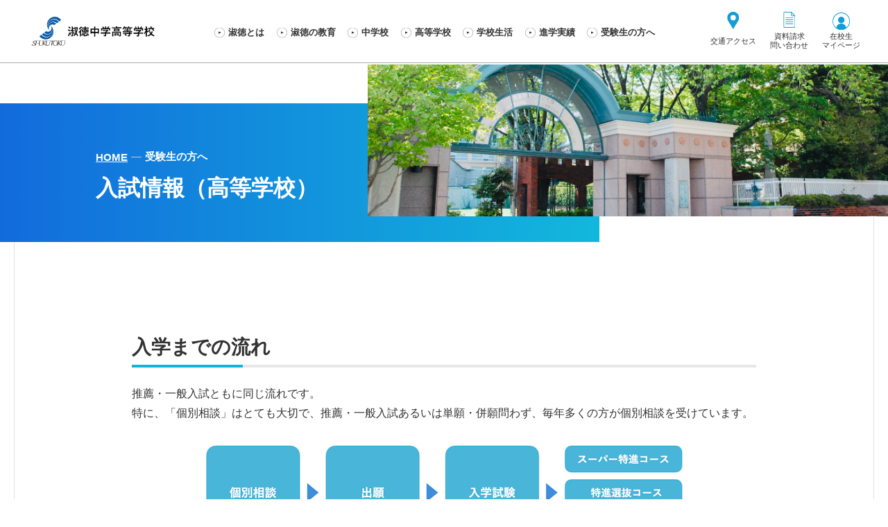

--- FILE ---
content_type: text/html; charset=UTF-8
request_url: https://shukutoku.ed.jp/examinee/examination/highschool
body_size: 38501
content:
<!DOCTYPE html>
<html lang="ja">
<head>
    <meta charset="UTF-8">
<meta http-equiv="X-UA-Compatible" content="IE=edge">
<meta name="viewport" content="width=device-width, initial-scale=1.0">
<title>入試情報(中学校) | 淑徳中学高等学校</title>

<link rel="apple-touch-icon" sizes="180x180" href="/favicon/apple-touch-icon.png">
<link rel="icon" type="image/png" sizes="32x32" href="/favicon/favicon-32x32.png">
<link rel="icon" type="image/png" sizes="16x16" href="/favicon/favicon-16x16.png">
<link rel="manifest" href="/favicon/site.webmanifest">
<link rel="mask-icon" href="/favicon/safari-pinned-tab.svg" color="#5bbad5">
<meta name="msapplication-TileColor" content="#2b5797">
<meta name="theme-color" content="#ffffff">

<link rel="stylesheet" type="text/css" href="//cdn.jsdelivr.net/npm/slick-carousel@1.8.1/slick/slick.css" />
<link rel="stylesheet" href="/css/style.css">
<link rel="stylesheet" href="/css/custom_common.css">
<link rel="stylesheet" href="/css/animation.css">

<!-- Global site tag (gtag.js) - Google Analytics -->
<script async src="https://www.googletagmanager.com/gtag/js?id=G-V5ECG58Y3W"></script>
<script>
  window.dataLayer = window.dataLayer || [];
  function gtag(){dataLayer.push(arguments);}
  gtag('js', new Date());

  gtag('config', 'G-V5ECG58Y3W');
</script>
<script src="/js/animation.js"></script>

<link rel="stylesheet" href="https://unpkg.com/scroll-hint@1.1.10/css/scroll-hint.css">
<script src="https://unpkg.com/scroll-hint@1.1.10/js/scroll-hint.js"></script> 
    <link rel="stylesheet" href="/css/custom_examination.css">
    <link rel="stylesheet" href="/css/microcms.css?updated=20250603">
</head>
<body>

    <header class="header">
    <div class="header__bg sub"></div>
    <div class="header__content">

        <div class="header__logo">
            <a href="/" class="header__logo_link">
                <img src="/img/common/logo.svg" alt="淑徳中学校・淑徳高等学校" class="header__logo_img">
            </a>
        </div>

       <nav class="header__nav">
    <ul class="header__global">
        <li class="header__global_item only_sp">
            <a href="/" class="header__global_parent" style="text-decoration: none">ホーム</a>
        </li>
        <li class="header__global_item">
            <span class="header__global_parent">淑徳とは</span>
            <div class="header__sub">
                <dl class="header__sub_block">
                    <dt class="header__sub_ttl">淑徳とは</dt>
                    <dd class="header__sub_cont">
                        <ul class="header__sub_list">
                            <li class="header__sub_item">
                                <a href="/about/history" class="header__sub_link">淑徳の沿革</a>
                            </li>
                            <li class="header__sub_item">
                                <a href="/about/philosophy" class="header__sub_link">淑徳の理念</a>
                            </li>
                            <li class="header__sub_item">
                                <a href="/about/access" class="header__sub_link">交通アクセス</a>
                            </li>
                        </ul>
                    </dd>
                </dl>
            </div>
        </li>
        <li class="header__global_item">
            <span class="header__global_parent">淑徳の教育</span>
            <div class="header__sub">
                <dl class="header__sub_block">
                    <dt class="header__sub_ttl">淑徳の教育</dt>
                    <dd class="header__sub_cont">
                        <ul class="header__sub_list">
                            <li class="header__sub_item">
                                <a href="/about/heart" class="header__sub_link">心の教育</a>
                            </li>
                            <li class="header__sub_item">
                                <a href="/about/ict" class="header__sub_link">ICT教育</a>
                            </li>
                            <li class="header__sub_item">
                                <a href="/about/international" class="header__sub_link">グローバル教育</a>
                            </li>
                        </ul>
                    </dd>
                </dl>
            </div>
        </li>
        <li class="header__global_item">
            <span class="header__global_parent">中学校</span>
            <div class="header__sub">
                <dl class="header__sub_block">
                    <dt class="header__sub_ttl">中学校</dt>
                    <dd class="header__sub_cont">
                        <ul class="header__sub_list">
                            <li class="header__sub_item">
                                <a href="/juniorhighschool/course" class="header__sub_link">コース編成</a>
                            </li>
                            <li class="header__sub_item">
                                <a href="/juniorhighschool/curriculum" class="header__sub_link">教科教育</a>
                            </li>
                        </ul>
                    </dd>
                </dl>
            </div>
        </li>
        <li class="header__global_item">
            <span class="header__global_parent">高等学校</span>
            <div class="header__sub">
                <dl class="header__sub_block">
                    <dt class="header__sub_ttl">高等学校</dt>
                    <dd class="header__sub_cont">
                        <ul class="header__sub_list">
                            <li class="header__sub_item">
                                <a href="/highschool/course" class="header__sub_link">コース編成</a>
                            </li>
                            <li class="header__sub_item">
                                <a href="/highschool/curriculum" class="header__sub_link">教科教育</a>
                            </li>
                            <li class="header__sub_item">
                                <a href="/highschool/abroad" class="header__sub_link">留学コース</a>
                            </li>
                        </ul>
                    </dd>
                </dl>
            </div>
        </li>
        <li class="header__global_item">
            <span class="header__global_parent">学校生活</span>
            <div class="header__sub">
                <dl class="header__sub_block">
                    <dt class="header__sub_ttl">学校生活</dt>
                    <dd class="header__sub_cont">
                        <ul class="header__sub_list">
                            <li class="header__sub_item">
                                <a href="/life/facility" class="header__sub_link">施設</a>
                            </li>
                            <li class="header__sub_item">
                                <a href="/life/uniform" class="header__sub_link">制服紹介</a>
                            </li>
                            <li class="header__sub_item">
                                <a href="/life/club" class="header__sub_link">クラブ活動</a>
                            </li>
                            <li class="header__sub_item">
                                <a href="/life/event" class="header__sub_link">学校行事</a>
                            </li>
                            <li class="header__sub_item">
                                <a href="/life/cafeteria" class="header__sub_link">学食・カフェ</a>
                            </li>
                        </ul>
                    </dd>
                </dl>
            </div>
        </li>
        <li class="header__global_item">
            <span class="header__global_parent">進学実績</span>
            <div class="header__sub">
                <dl class="header__sub_block">
                    <dt class="header__sub_ttl">進学実績</dt>
                    <dd class="header__sub_cont">
                        <ul class="header__sub_list">
                            <li class="header__sub_item">
                                <a href="/achievement/result" class="header__sub_link">進学実績</a>
                            </li>
                            <li class="header__sub_item">
                                <a href="/achievement/guide" class="header__sub_link">進路指導体制</a>
                            </li>
                        </ul>
                    </dd>
                </dl>
            </div>
        </li>
        <li class="header__global_item">
            <span class="header__global_parent">受験生の方へ</span>
            <div class="header__sub">
                <dl class="header__sub_block">
                    <dt class="header__sub_ttl">受験生の方へ</dt>
                    <dd class="header__sub_cont">
                        <ul class="header__sub_list">

                            <li class="header__sub_item">
                                <a href="/examinee/information/juniorhighschool" class="header__sub_link">学校説明会（中学校）</a>
                            </li>
                            <li class="header__sub_item">
                                <a href="/examinee/information/highschool" class="header__sub_link">学校説明会（高等学校）</a>
                            </li>
                            <li class="header__sub_item">
                                <a href="https://adm.shukutoku-online.com/login/" target="__blank" class="header__sub_link">オンライン説明会動画</a>
                            </li>
                            <!-- <li class="header__sub_item">
                                <a href="/examinee/expenses" class="header__sub_link">学費</a>
                            </li> -->
                            <!-- <li class="header__sub_item">
                                <a href="/forms/contact" class="header__sub_link">資料請求・お問い合わせ</a>
                            </li>
                            <li class="header__sub_item">
                                <a href="/examinee/faq" class="header__sub_link">Q&A</a>
                            </li> -->
                            <li class="header__sub_item">
                                <a href="https://docs.google.com/forms/d/1kPPyAspJ-Apw7417rOvJVAOhPDO6LX447QH9e0mIM9M/viewform" target="__blank" class="header__sub_link">メルマガ登録</a>
                            </li>
                            <li class="header__sub_item">
                                <a href="https://drive.google.com/drive/folders/11chSayhDNdrrAnEHhCm2bm8spvzk0pk-?usp=sharing" target="__blank" class="header__sub_link">入試要項（中学校）</a>
                            </li>
                            <li class="header__sub_item">
                                <a href="https://drive.google.com/drive/folders/15L_Vx5Upp-3TuvamgSzYZh_B22RH509V?usp=sharing" target="__blank" class="header__sub_link">入試要項（高等学校）</a>
                            </li>
                            <li class="header__sub_item">
                                <a href="https://drive.google.com/file/d/1_J5h4IkwLr5URY6PtFFu5E-8JsQkGJPV/view?usp=sharing" target="__blank" class="header__sub_link">転編入学試験</a>
                            </li>
                        </ul>
                    </dd>
                </dl>
            </div>
        </li>
    </ul>

    <ul class="header__btns">
        <li class="header__btns_item">
            <a href="/about/access" class="header__btns_link">
                <span class="header__btns_icon header__btns_pin">交通アクセス</span>
            </a>
        </li>
        <li class="header__btns_item">
            <a href="/forms/contact" class="header__btns_link">
                <span class="header__btns_icon header__btns_docs">資料請求<br>問い合わせ</span>
            </a>
        </li>
        <li class="header__btns_item">
            <a href="/mypage" class="header__btns_link">
                <span class="header__btns_icon header__btns_user">在校生<br>マイページ</span>
            </a>
        </li>
    </ul>

    <ul class="header__sp">
        <li class="header__sp_item">
            <a href="/affiliate" class="header__sp_link">淑徳系列校のご案内</a>
        </li>
        <li class="header__sp_item">
            <a href="/recruit" class="header__sp_link">教員採用情報</a>
        </li>
        <li class="header__sp_item">
            <a href="/mypage" class="header__sp_link">在校生およびご家族の皆様へ</a>
        </li>
        <li class="header__sp_item">
            <a href="/certificate" class="header__sp_link">各証明書等の発行（卒業生）</a>
        </li>
    </ul>

</nav>


<div class="header__menu"><span></span></div> 

    </div>

</header>
    <main class="main">

        <section class="mv__pages">

            <div class="mv__pages_img">
                <img src="/img/examination/examination_mv2.jpg" alt="入試情報（高等学校）">
            </div>
            <div class="mv__pages_cont mv__pages_cont-typ2">
                <h1 class="mv__pages_ttl">
                    <p class="breadcrumb"><div class="breadcrumb">
  <div class="breadcrumb__inner">
                          <a class="breadcrumb__item" href="https://shukutoku.ed.jp">HOME</a>
      
            <div class="breadcrumb__line"></div>
          
                      <div class="breadcrumb__item">受験生の方へ</div>
      
          
      </div>
</div>
			</p>                    
                    <span class="mv__pages_ttl-main">入試情報（高等学校）</span>
                </h1>
            </div>

        </section>

        <section class="examination section">

            <div class="section__wrap section__ptn2 section__end">
<!-- 
                <div class="copy__ptn2">
                    <p class="copy__ptn2_cont">
                        入試要項のご請求は
                        <a href="/forms/contact">こちら</a>
                        から<br>
                        入試については、学校説明会で詳しくご説明いたします。ぜひ、ご参加ください。
                    </p>
                </div>

                <ul class="examination__nav">
                    <li class="examination__nav_item">
                        <a href="#recommend" class="examination__nav_link examination__nav_link-ptn2">
                            推薦入試
                        </a>
                    </li>
                    <li class="examination__nav_item">
                        <a href="#general" class="examination__nav_link examination__nav_link-ptn2">
                            一般入試
                        </a>
                    </li>
                </ul>

                <ul class="examination__sub">
                    <li class="examination__sub_item">
                        <a href="#flow" class="examination__sub_link">
                            入学までの流れ
                        </a>
                    </li>
                    <li class="examination__sub_item">
                        <a href="#honor" class="examination__sub_link">
                            入試要項
                        </a>
                    </li>
                    <li class="examination__sub_item">
                        <a href="#return" class="examination__sub_link">
                            帰国生の方へ
                        </a>
                    </li>
                    <li class="examination__sub_item">
                        <a href="#treatment" class="examination__sub_link">
                            併願優遇措置とは
                        </a>
                    </li>
                    <li class="examination__sub_item">
                        <a href="#criteria" class="examination__sub_link">
                            内申基準について
                        </a>
                    </li>
                    <li class="examination__sub_item">
                        <a href="#stepup" class="examination__sub_link">
                            コースのステップアップ
                        </a>
                    </li>
                    <li class="examination__sub_item">
                        <a href="#about" class="examination__sub_link">
                            特待生について
                        </a>
                    </li>
                    <li class="examination__sub_item">
                        <a href="#expenses" class="examination__sub_link">
                            高校・学費
                        </a>
                    </li>
                </ul> -->

                <div class="page__links" id="flow"></div>

                <div class="section__content section__content_ptn6">                    
                    <div class="microcms-section">
                                                                                <div class="normal_content">
                                                            <h2 id="h2f8c2f11d7">入学までの流れ</h2><p>推薦・一般入試ともに同じ流れです。<br>特に、「個別相談」はとても大切で、推薦・一般入試あるいは単願・併願問わず、毎年多くの方が個別相談を受けています。</p><figure><img src="https://images.microcms-assets.io/assets/5061b9be40254e25aa33d16263d5c953/bf0a035af7bd4119b470211f25bcb907/examination_img.png?w=700&amp;h=199" alt="" width="700" height="199"></figure><h2 id="h5cbf86fa1f">入試要項</h2><p>お住まいの地域や通学している学校により、受験できる日にちが異なります。<br>単願推薦希望者をのぞき、基本的には東京都および神奈川県の公立中学校の生徒は2月の一般入試を受験することになります。 その他隣接県（埼玉県など）の生徒は1月・2月とお選びいただけますが、例年1月の推薦入試（併願）を受験される方が多数です。<br>併願希望者には、「併願優遇」という制度があり活用価値大です。なお、推薦入試（併願）の推薦書は、校長推薦ではなく自己推薦の形式で準備できます。また、国立中学校に通学している場合も、毎年淑徳高校を大勢の方が受験していますので、ご相談ください。<br>※ 延納について<br>推薦・一般入試ともに、併願希望者の入学手続は、お住まいの公立高校の発表日当日まで延納金なしでお待ちします。</p><h2 id="hf465c9f18b">2024年 推薦入試</h2><h4 id="h7d5685d2ff">募集コース</h4><table><tbody><tr><td colspan="1" rowspan="1"><p>単願・併願の合計</p></td><td colspan="1" rowspan="1"><p>男女90名</p></td></tr><tr><td colspan="1" rowspan="1"><p>スーパー特進コース</p></td><td colspan="1" rowspan="1"><p>20名</p></td></tr><tr><td colspan="1" rowspan="1"><p>特進選抜コース</p></td><td colspan="1" rowspan="1"><p>50名</p></td></tr><tr><td colspan="1" rowspan="1"><p>留学コース※</p></td><td colspan="1" rowspan="1"><p>20名</p></td></tr></tbody></table><p>※留学コースは単願のみ</p>
                            </div>
                                                                                <div class="scrollable_content js-scrollable">
                                                            <table><tbody><tr><th colspan="1" rowspan="1"><p></p></th><th colspan="1" rowspan="1"><p>単願</p></th><th colspan="2" rowspan="1"><p>併願　※ 受験日を選択できます</p></th></tr><tr><th colspan="1" rowspan="1"><p>試験日時</p></th><td colspan="1" rowspan="1"><p style="text-align: center">1月22日(月)</p></td><td colspan="1" rowspan="1"><p style="text-align: center">1月22日(月)</p></td><td colspan="1" rowspan="1"><p style="text-align: center">1月24日(水)</p></td></tr><tr><th colspan="1" rowspan="1"><p>試験科目</p></th><td colspan="3" rowspan="1"><p style="text-align: center">適性検査（英語・国語・数学）<br>各100点満点<br>面接</p></td></tr><tr><th colspan="1" rowspan="1"><p>受験料</p></th><td colspan="3" rowspan="1"><p style="text-align: center">25,000円</p></td></tr><tr><th colspan="1" rowspan="1"><p>出願情報入力<br>(事前登録)</p></th><td colspan="3" rowspan="1"><p style="text-align: center">12月20日(水) 0:00～<br>1月17日(水) 23:59<br>※Web登録と書類提出が必要です。</p></td></tr><tr><th colspan="1" rowspan="1"><p>合格発表</p></th><td colspan="2" rowspan="1"><p style="text-align: center">1月23日(火) 13:00〜</p></td><td colspan="1" rowspan="1"><p style="text-align: center">1月25日(木) 13:00〜</p></td></tr><tr><th colspan="1" rowspan="1"><p>入学手続<br>(入学手続き金納入)</p></th><td colspan="1" rowspan="1"><p style="text-align: center">合格発表当日〜1月25日(木)正午</p></td><td colspan="2" rowspan="1"><p style="text-align: center">合格発表当日〜公立高校一般入試発表日23:59</p></td></tr></tbody></table>
                            </div>
                                                                                <div class="normal_content">
                                                            <p>※ 推薦入試（併願）は東京都および神奈川県を除く隣接県公立中学校出身者対象<br>公立高校発表日： 神奈川県2月28日(水)、東京都3月1日(金)、埼玉県3月1日(金)、千葉県3月4日(月)。<br>その他地域にお住まいの方は個別にお問い合わせください。</p><h2 id="hd4a7f5ff1d">2024年度一般入試</h2><h4 id="h7d5685d2ff">募集コース</h4><table><tbody><tr><td colspan="1" rowspan="1"><p>単願・併願の合計</p></td><td colspan="1" rowspan="1"><p>男女90名</p></td></tr><tr><td colspan="1" rowspan="1"><p>スーパー特進コース</p></td><td colspan="1" rowspan="1"><p>20名</p></td></tr><tr><td colspan="1" rowspan="1"><p>特進選抜コース</p></td><td colspan="1" rowspan="1"><p>70名</p></td></tr></tbody></table>
                            </div>
                                                                                <div class="scrollable_content js-scrollable">
                                                            <table><tbody><tr><th colspan="1" rowspan="1"><p></p></th><th colspan="2" rowspan="1"><p>単願・併願　※受験日を選択できます</p></th></tr><tr><th colspan="1" rowspan="1"><p>試験日時</p></th><td colspan="1" rowspan="1"><p style="text-align: center">2月11日 (祝・日)</p></td><td colspan="1" rowspan="1"><p style="text-align: center">2月14日 (水)</p></td></tr><tr><th colspan="1" rowspan="1"><p>試験科目</p></th><td colspan="2" rowspan="1"><p style="text-align: center">筆記試験 英語・国語・数学<br>各100点満点<br>面接</p></td></tr><tr><th colspan="1" rowspan="1"><p>受験料</p></th><td colspan="2" rowspan="1"><p style="text-align: center">25,000円</p></td></tr><tr><th colspan="1" rowspan="1"><p>出願情報入力<br>(事前登録)</p></th><td colspan="2" rowspan="1"><p style="text-align: center">12月20日(水) 0:00～<br>1月31日(水) 23:59<br>※Web登録と書類提出が必要です。</p></td></tr><tr><th colspan="1" rowspan="1"><p>合格発表</p></th><td colspan="1" rowspan="1"><p style="text-align: center">2月12日(休・月) 13:00〜</p></td><td colspan="1" rowspan="1"><p style="text-align: center">2月15日(木) 13:00〜</p></td></tr><tr><th colspan="1" rowspan="1"><p>入学手続<br>(入学手続き金納入)</p></th><td colspan="2" rowspan="1"><p style="text-align: center">【単願者】合格発表当日〜2月15日(木) 23:59<br>【併願者】合格発表当日〜公立高校一般入試発表日23:59</p></td></tr></tbody></table>
                            </div>
                                                                                <div class="normal_content">
                                                            <p>※ 併願優遇含む（東京都および神奈川県公立中学校出身者を対象とする優遇措置）<br>公立高校発表日： 神奈川県2月28日(水)、東京都3月1日(金)、埼玉県3月1日(金)、千葉県3月4日(月)。</p><h2 style="text-align: start" id="h495d024835">帰国生の方へ</h2><p style="text-align: start">留学コース、海外サマーキャンプ、短期留学といったプログラムに代表されるように本校では国際教育に力を入れています。海外でのいろいろな体験を本校で活かしてみませんか。国際舞台での活躍を期待しています。</p><ul><li>入試要項： <a href="https://drive.google.com/drive/folders/1wSGy_AMfProQSKIA089Sp4oAbBhw8kn0?usp=sharing" target="__blank">こちら</a> の入試要項（PDF）をご確認ください。</li></ul><h2 style="text-align: start" id="hdd5076461f">併願優遇措置とは</h2><p style="text-align: start">併願優遇は、東京都・神奈川県の公立中学校に在学されている方の制度です。なお、個別相談会に参加されたとしても、12月の入試相談で併願優遇が確定します。必ず、在学している中学校の担任の先生に淑徳を併願受験する旨を伝えてください。</p><h2 style="text-align: start" id="ha33b53e922">内申基準について</h2><p style="text-align: start">個別相談に関連して、合格の目安となる「内申基準等」は、詳細を学校説明動画や相談会等でご紹介いたします。基準に達していない場合も相談に乗りますので、ぜひご参加ください。<br>冊子やホームページでは説明しきれない詳しい情報が確認できますので要チェックです。<br>2月一般入試の「併願優遇」も同様です。お急ぎの方は、お電話でもご説明いたします。<br>併願優遇を考える場合も、内申基準等をご参照ください。</p><h4 id="h3b5ad1ad94">出席状況</h4><p>欠席日数、各学年(中学校3年は2学期まで)5日以内<br>遅刻・早退各学年(中学校3年は2学期まで)各5回以内</p><h4 id="h96b390d5a5">中学の評定(中学3年)※</h4>
                            </div>
                                                                                <div class="scrollable_content js-scrollable">
                                                            <table><tbody><tr><th colspan="1" rowspan="1"><p>スーパー特進</p></th><td colspan="1" rowspan="1"><p></p></td></tr><tr><th colspan="1" rowspan="1"><p>特進選抜</p></th><td colspan="1" rowspan="1"><p>単願(推薦):9科39以上または5科21以上<br>併願(推薦/優遇):9科42以上または5科23以上</p></td></tr><tr><th colspan="1" rowspan="1"><p>留学<br>単願のみ</p></th><td colspan="1" rowspan="1"><p>9科36以上<br>※上記基準に該当しない場合でも、意欲の強い生徒は個別相談を受けてください。</p></td></tr><tr><th colspan="1" rowspan="1"><p>その他</p></th><td colspan="1" rowspan="1"><p>英検・数検2級は評定に加算あり(各+2)。<br>※その他、生徒会役員・委員会・クラブ活動・ボランティア活動等で成果や活躍がみられると本校が特に認めた場合に優遇措置あり。<br>※評定(9科)の中に1つでも「1」があると不可。「2」については要相談。</p></td></tr></tbody></table>
                            </div>
                                                                                <div class="normal_content">
                                                            <p>※5段階9教科素点</p><ul><li>単願推薦希望者は事前の個別相談を受けてください。</li><li>本校入学後の学校生活において、病気・負傷や障がい等のために配慮を要する場合は、事前に個別相談を受けてください。</li></ul><h2 style="text-align: start" id="h6379b6f665">コースのステップアップ</h2><p style="text-align: start">試験当日の得点によって個別相談で考えていたコースよりも、ハイレベルなコースに合格する受験生が毎年大勢います。ラストスパート次第で、本番入試の成績がグンと伸びる場合も珍しくありません。最後までがんばってください。</p><h2 style="text-align: start" id="h10f6f7e395">特待生について</h2><p style="text-align: start">入学試験の成績が特に優れた生徒に対して、入学金や授業料等が免除されます。<br>推薦・一般入試ともに、スーパー特進コース合格者の中で、入学試験（推薦入試及び一般入試）の成績が特に優れた生徒は入学金・施設費・授業料が奨学金として全額支給（「高等学校就学支援金」と合算）されます。入学時点で特待生に該当しなかった場合も、入学後にがんばり次第で特待生となるチャンスがあります。（年次審査あり）</p>
                            </div>
                                            </div>
                </div>

            </div>

        </section>

    </main>

    <footer class="footer">

    <div class="footer__content">

        <a href="#" class="footer__totop">
            <img src="/img/common/totop.svg" alt="ページトップに戻る">
        </a>

        <div class="footer__sitemap">
            <ul class="footer__sitemap_list">
                <li class="footer__sitemap_item">
                    <span class="footer__sitemap_link">淑徳とは</span>
                </li>
                <li class="footer__sitemap_item">
                    <a href="/about/history" class="footer__sitemap_link">淑徳の沿革</a>
                </li>
                <li class="footer__sitemap_item">
                    <a href="/about/philosophy" class="footer__sitemap_link">淑徳の理念</a>
                </li>
                <li class="footer__sitemap_item">
                    <a href="/about/access" class="footer__sitemap_link">交通アクセス</a>
                </li>
            </ul>
            <ul class="footer__sitemap_list">
                <li class="footer__sitemap_item">
                    <span class="footer__sitemap_link">淑徳の教育</span>
                </li>
                <li class="footer__sitemap_item">
                    <a href="/about/heart" class="footer__sitemap_link">心の教育</a>
                </li>
                <li class="footer__sitemap_item">
                    <a href="/about/ict" class="footer__sitemap_link">ICT教育</a>
                </li>
                <li class="footer__sitemap_item">
                    <a href="/about/international" class="footer__sitemap_link">グローバル教育</a>
                </li>
            </ul>
            <ul class="footer__sitemap_list">
                <li class="footer__sitemap_item">
                    <span class="footer__sitemap_link">中学校</span>
                </li>
                <li class="footer__sitemap_item">
                    <a href="/juniorhighschool/course" class="footer__sitemap_link">コース編成</a>
                </li>
                <li class="footer__sitemap_item">
                    <a href="/juniorhighschool/curriculum" class="footer__sitemap_link">教科教育</a>
                </li>
            </ul>
            <ul class="footer__sitemap_list">
                <li class="footer__sitemap_item">
                    <span class="footer__sitemap_link">高等学校</span>
                </li>
                <li class="footer__sitemap_item">
                    <a href="/highschool/course" class="footer__sitemap_link">コース編成</a>
                </li>
                <li class="footer__sitemap_item">
                    <a href="/highschool/curriculum" class="footer__sitemap_link">教科教育</a>
                </li>
                <li class="footer__sitemap_item">
                    <a href="/highschool/abroad" class="footer__sitemap_link">留学コース</a>
                </li>
            </ul>
        </div>
        <div class="footer__sitemap">
            <ul class="footer__sitemap_list">
                <li class="footer__sitemap_item">
                    <span class="footer__sitemap_link">学校生活</span>
                </li>
                <li class="footer__sitemap_item">
                    <a href="/life/facility" class="footer__sitemap_link">施設</a>
                </li>
                <li class="footer__sitemap_item">
                    <a href="/life/uniform" class="footer__sitemap_link">制服紹介</a>
                </li>
                <li class="footer__sitemap_item">
                    <a href="/life/club" class="footer__sitemap_link">クラブ活動</a>
                </li>
                <li class="footer__sitemap_item">
                    <a href="/life/event" class="footer__sitemap_link">学校行事</a>
                </li>
                <li class="footer__sitemap_item">
                    <a href="/life/cafeteria" class="footer__sitemap_link">学食・カフェ</a>
                </li>
            </ul>
            <ul class="footer__sitemap_list">
                <li class="footer__sitemap_item">
                    <span class="footer__sitemap_link">進学実績</span>
                </li>
                <li class="footer__sitemap_item">
                    <a href="/achievement/result" class="footer__sitemap_link">進学実績</a>
                </li>
                <li class="footer__sitemap_item">
                    <a href="/achievement/guide" class="footer__sitemap_link">進路指導体制</a>
                </li>
            </ul>
            <ul class="footer__sitemap_list">
                <li class="footer__sitemap_item">
                    <span class="footer__sitemap_link">受験生の方へ</span>
                </li>

                <li class="footer__sitemap_item">
                    <a href="/examinee/information/juniorhighschool" class="footer__sitemap_link">学校説明会（中学校）</a>
                </li>
                <li class="footer__sitemap_item">
                    <a href="/examinee/information/highschool" class="footer__sitemap_link">学校説明会（高等学校）</a>
                </li>
                <li class="footer__sitemap_item">
                    <a href="https://adm.shukutoku-online.com/login/" target="__blank" class="footer__sitemap_link">オンライン説明会動画</a>
                </li>
                <!-- <li class="footer__sitemap_item">
                    <a href="/examinee/expenses" class="footer__sitemap_link">学費</a>
                </li> -->
                <li class="footer__sitemap_item">
                    <a href="https://docs.google.com/forms/d/1kPPyAspJ-Apw7417rOvJVAOhPDO6LX447QH9e0mIM9M/viewform" target="__blank" class="footer__sitemap_link">メルマガ登録</a>
                </li>
                <li class="footer__sitemap_item">
                    <a href="https://drive.google.com/drive/folders/11chSayhDNdrrAnEHhCm2bm8spvzk0pk-?usp=sharing" target="__blank" class="footer__sitemap_link">入試要項（中学校）</a>
                </li>
                <li class="footer__sitemap_item">
                    <a href="https://drive.google.com/drive/folders/15L_Vx5Upp-3TuvamgSzYZh_B22RH509V?usp=sharing" target="__blank" class="footer__sitemap_link">入試要項（高等学校）</a>
                </li>
                <li class="footer__sitemap_item">
                    <a href="https://drive.google.com/file/d/1_J5h4IkwLr5URY6PtFFu5E-8JsQkGJPV/view?usp=sharing" target="__blank" class="footer__sitemap_link">転編入学試験</a>
                </li>
            </ul>
            <ul class="footer__sitemap_list">
                <li class="footer__sitemap_item">
                    <span class="footer__sitemap_link">その他</span>
                </li>
                <li class="footer__sitemap_item">
                    <a href="/about/access" class="footer__sitemap_link">交通アクセス</a>
                </li>
                <li class="footer__sitemap_item">
                    <a href="/forms/contact" class="footer__sitemap_link">資料請求・問い合わせ</a>
                </li>
                <li class="footer__sitemap_item">
                    <a href="/mypage" class="footer__sitemap_link">在校生マイページ</a>
                </li>
            </ul>
        </div>

        <div class="footer__info">
            <p class="footer__info_name">
                淑徳中学校・淑徳高等学校
            </p>
            <p class="footer__info_address">
                〒174-8643　東京都板橋区前野町5-14-1<br>
                <a href="tel:03-3969-7411">TEL:03-3969-7411</a>　<a href="tel:03-3558-7992">FAX:03-3558-7992</a>
            </p>
        </div>

        <div class="footer__nav">
            <ul class="footer__nav_list">
                <li class="footer__nav_item">
                    <a href="/affiliate" class="footer__nav_link">淑徳系列校のご案内</a>
                </li>
                <li class="footer__nav_item">
                    <a href="/recruit" class="footer__nav_link">教員採用情報</a>
                </li>
                <li class="footer__nav_item">
                    <a href="/mypage" class="footer__nav_link">在校生およびご家族の皆様へ</a>
                </li>
                <li class="footer__nav_item">
                    <a href="/certificate" class="footer__nav_link">各証明書等の発行（卒業生）</a>
                </li>
            </ul>

            <div class="footer__copy">
                <p class="footer__copy_text">
                    Copyright&copy; 2000- SHUKUTOKU All Rights Reserved.
                </p>
            </div>
        </div>

    </div>

</footer>

<script>
    new ScrollHint('.js-scrollable');
</script>
    <script src="https://ajax.googleapis.com/ajax/libs/jquery/3.4.1/jquery.min.js"></script>
    <script src="/js/common.js"></script>
    
</body>
</html>


--- FILE ---
content_type: text/css
request_url: https://shukutoku.ed.jp/css/style.css
body_size: 9365
content:
@charset "UTF-8";
/*ブレイクポイントを設定*/
/*メディアクエリ用のミックスイン*/
/*-- リセット --*/
* ::-webkit-scrollbar {
  width: 8px !important;
  height: 8px !important;
}
* ::-webkit-scrollbar-track {
  background: #fff !important;
  border: none !important;
  border-radius: 10px !important;
  box-shadow: inset 0 0 2px #777 !important;
}
* ::-webkit-scrollbar-thumb {
  background: #ccc !important;
  border-radius: 10px !important;
  box-shadow: none !important;
}

h1,
h2,
h3,
h4,
h5,
p,
b,
dt,
dd,
th,
td,
li,
span,
a,
strong {
  margin: 0;
  padding: 0;
  font-feature-settings: 'palt';
}

img {
  width: 100%;
  min-height: 0%;
  vertical-align: top;
}

figure {
  width: 100%;
  min-height: 0%;
  margin: 0 auto;
}

ul {
  list-style: none;
  margin: 0;
  padding: 0;
}

a {
  -webkit-backface-visibility: hidden;
  backface-visibility: hidden;
  background-color: rgba(255, 255, 255, 0.01);
  transition: .3s;
}

a img {
  display: inline-block;
}

button {
  border: 0;
  border-radius: 0;
  background: transparent;
  -webkit-appearance: unset;
  appearance: unset;
  outline: none;
}

sup {
  font-size: .5em;
}

.pc {
  display: block;
}

@media only screen and (max-width: 768px) {
  .pc {
    display: none;
  }
}

.tab {
  display: none;
}

@media only screen and (max-width: 1025px) {
  .tab {
    display: block;
  }
}

.sp {
  display: none;
}

@media only screen and (max-width: 768px) {
  .sp {
    display: block;
  }
}

.inline-pc {
  display: inline;
}

@media only screen and (max-width: 768px) {
  .inline-pc {
    display: none;
  }
}

.inline-sp {
  display: none;
}

@media only screen and (max-width: 768px) {
  .inline-sp {
    display: inline;
  }
}

.text__common {
  line-height: 1.875;
  font-size: 1.6rem;
}

.text__common + .text__common {
  margin-top: 3.5rem;
}

.text__common_s {
  font-size: 0.888em;
}

.text__common_l {
  font-size: 2rem;
}

.text__common_left {
  text-align: left;
}

.text__common_right {
  text-align: right;
}

.text__common_center {
  text-align: center;
}

.text__common_link {
  line-height: inherit;
  text-decoration: underline;
  font-size: inherit;
  font-weight: inherit;
  color: #12b5d9;
}

.text__color_blue5 {
  color: #12b5d9;
}

.text__color_blue6 {
  color: #12abd9;
}

@media only screen and (max-width: 768px) {
  .text__sp_left {
    text-align: left;
  }
}

.font__weight_block {
  font-weight: bold;
}

.font__family_mincho {
  font-family: "游明朝", "Yu Mincho", YuMincho, "ヒラギノ明朝 ProN W6", "HiraMinProN-W6", "HG明朝E", "ＭＳ Ｐ明朝", "MS PMincho", "MS 明朝", serif;
}

html {
  font-size: 62.5%;
}

@media only screen and (max-width: 1200px) {
  html {
    font-size: 0.82vw;
  }
}

@media only screen and (max-width: 768px) {
  html {
    font-size: 2.42vw;
  }
}

body {
  margin: 0;
  padding: 0;
  overflow-x: hidden;
  font-family: "游ゴシック体", "Yu Gothic", YuGothic, "Hiragino Sans", "ヒラギノ角ゴシック Pro", "Hiragino Kaku Gothic Pro", 'メイリオ', Meiryo, Osaka, "ＭＳ Ｐゴシック", "MS PGothic", sans-serif;
  text-align: center;
  color: #333333;
  -webkit-text-size-adjust: 100%;
}

@media only screen and (max-width: 768px) {
  body {
    overflow: hidden;
    overflow-y: scroll;
  }
}

.main {
  display: block;
  margin: 9.25rem auto 0;
}

@media only screen and (max-width: 768px) {
  .main {
    margin-top: 5.6rem;
  }
}

.main__home {
  margin-top: 0;
}

@media only screen and (max-width: 768px) {
  .main__home {
    margin-top: 0;
  }
}

.page__links {
  margin-top: -9.25rem;
  padding-top: 9.25rem;
}

@media only screen and (max-width: 768px) {
  .page__links {
    margin-top: -5.6rem;
    padding-top: 5.6rem;
  }
}

.header {
  width: 100%;
  border-bottom: 0.1rem solid #acacac;
  box-sizing: border-box;
  background: #FFF;
  position: fixed;
  top: 0;
  left: 0;
  z-index: 100;
}

@media only screen and (max-width: 768px) {
  .header {
    padding: 1.2rem 0 1.4rem;
    border-bottom: 0;
  }
}

.header__content {
  display: flex;
  justify-content: space-between;
  align-items: center;
  max-width: 124rem;
  width: 100%;
  margin: 0 auto;
  padding: 0 2rem;
  box-sizing: border-box;
  position: relative;
}

.header__logo {
  width: 14.4126rem;
}



@media only screen and (max-width: 768px) {
  .header__logo {
    width: 11.5301rem;
    position: relative;
    z-index: 30;
  }
}

.header__logo_link {
  display: block;
  background: url(../img/common/logo_wh.svg) 50% 50% no-repeat;
  background-size: 100%;
}

.header__logo_img.open {
  visibility: hidden;
}

.header__nav {
  display: flex;
  justify-content: flex-end;
  align-items: center;
}

@media only screen and (max-width: 768px) {
  .header__nav {
    display: none;
    flex-direction: column;
    justify-content: flex-start;
    width: 100%;
    height: 100%;
    padding: 7.5rem 2rem 5rem;
    box-sizing: border-box;
    background: linear-gradient(to right, #128ad6, #76e6e9);
    position: fixed;
    top: 0;
    left: 0;
    z-index: 20;
    overflow: hidden;
    overflow-y: auto;
  }
  .header__nav.open {
    display: flex !important;
  }
}

.header__global {
  display: flex;
  justify-content: flex-end;
  margin-right: 8rem;
}

@media only screen and (max-width: 1200px) {
  .header__global {
    margin-right: 3rem;
  }
}

@media only screen and (max-width: 768px) {
  .header__global {
    flex-direction: column;
    justify-content: flex-start;
    align-items: flex-start;
    width: 100%;
    margin: 2.76rem 0 0;
    order: 2;
  }
}

.header__global_item {
  display: inline-block;
  margin-left: 1.75rem;
  padding: 4rem 0 3.65rem;
}

@media only screen and (max-width: 768px) {
  .header__global_item {
    margin: 0;
    padding: 0;
    text-align: left;
  }
  .header__global_item + .header__global_item {
    margin-top: 2.5rem;
  }
}

.header__global_parent {
  display: inline-block;
  padding-left: 2rem;
  position: relative;
  line-height: 1;
  font-size: 1.3rem;
  font-weight: bold;
  cursor: pointer;
}

@media only screen and (max-width: 768px) {
  .header__global_parent {
    padding-left: 3rem;
    font-size: 2rem;
    color: #FFF;
  }
}

.header__global_parent::before {
  content: "";
  width: 1.5rem;
  height: 1.5rem;
  background: url(../img/common/icon_arrow_bk.svg) 50% 50% no-repeat;
  background-size: 100%;
  position: absolute;
  top: 50%;
  left: 0;
  transform: translateY(-50%);
}

@media only screen and (max-width: 768px) {
  .header__global_parent::before {
    width: 2.263rem;
    height: 2.263rem;
    background-image: url(../img/common/icon_arrow_wh.svg);
  }
}

.header__sub {
  display: none;
  max-width: 120rem;
  width: 100%;
  border-radius: 0 0 1rem 1rem;
  box-sizing: border-box;
  background: rgba(255, 255, 255, 0.9);
  position: absolute;
  top: 9.25rem;
  left: 50%;
  transform: translateX(-50%);
}

@media only screen and (max-width: 768px) {
  .header__sub {
    display: block;
    background: transparent;
    position: static;
    transform: translateX(0);
  }
}

.header__sub_block {
  display: flex;
  justify-content: center;
  align-items: center;
  padding: 1.53rem 2rem;
}

@media only screen and (max-width: 768px) {
  .header__sub_block {
    width: 100%;
    padding: 0;
  }
}

.header__sub_ttl {
  margin-right: 1.86rem;
  line-height: 1;
  font-size: 2rem;
  font-weight: bold;
}

@media only screen and (max-width: 768px) {
  .header__sub_ttl {
    display: none;
  }
}

.header__sub_cont {
  max-width: 60%;
}

@media only screen and (max-width: 768px) {
  .header__sub_cont {
    max-width: initial;
  }
}

.header__sub_list {
  display: flex;
  flex-wrap: wrap;
  margin-top: -1.5rem;
}

@media only screen and (max-width: 768px) {
  .header__sub_list {
    margin-top: 0;
  }
}

.header__sub_item {
  display: inline-block;
  margin: 1.5rem 1.5rem 0 0;
}

.header__sub_link {
  display: inline-block;
  padding: .6rem 1.475rem;
  border-radius: 100px;
  box-sizing: border-box;
  background: #12a0d8;
  line-height: 1;
  text-decoration: none;
  font-size: 1.2rem;
  color: #FFF;
}

@media only screen and (max-width: 768px) {
  .header__sub_link {
    padding: 0;
    background: transparent;
    font-size: 1.6rem;
    font-weight: bold;
    color: #FFF;
  }
}

.header__btns {
  display: flex;
}

@media only screen and (max-width: 768px) {
  .header__btns {
    order: 1;
  }
}

.header__btns_item + .header__btns_item {
  margin-left: 2rem;
}

@media only screen and (max-width: 768px) {
  .header__btns_item {
    margin: 0 2rem;
  }
}

.header__btns_link {
  display: inline-block;
  line-height: 1.2727;
  text-decoration: none;
  font-size: 1.1rem;
  color: #333333;
}

@media only screen and (max-width: 768px) {
  .header__btns_link {
    color: #FFF;
  }
}

.header__btns_icon {
  display: block;
  position: relative;
}

.header__btns_icon::before {
  content: "";
  background-position: 50% 50%;
  background-repeat: no-repeat;
  background-size: 100%;
  position: absolute;
  top: 0;
  left: 50%;
  transform: translateX(-50%);
}

.header__btns_pin {
  padding-top: 3.56rem;
}

.header__btns_pin::before {
  width: 1.728rem;
  height: 2.5142rem;
  background-image: url(../img/common/icon_pin.svg);
}

@media only screen and (max-width: 768px) {
  .header__btns_pin::before {
    background-image: url(../img/common/icon_pin_wh.svg);
  }
}

.header__btns_docs {
  padding-top: 2.9147rem;
}

.header__btns_docs::before {
  width: 1.7276rem;
  height: 2.3045rem;
  background-image: url(../img/common/icon_docs.svg);
}

@media only screen and (max-width: 768px) {
  .header__btns_docs::before {
    background-image: url(../img/common/icon_docs_wh.svg);
  }
}

.header__btns_user {
  padding-top: 3.56rem;
}

.header__btns_user::before {
  width: 2.5444rem;
  height: 2.5445rem;
  background-image: url(../img/common/icon_user.svg);
}

@media only screen and (max-width: 768px) {
  .header__btns_user::before {
    background-image: url(../img/common/icon_user_wh.svg);
  }
}

.header__sp {
  display: none;
}

@media only screen and (max-width: 768px) {
  .header__sp {
    display: block;
    width: 100%;
    margin: 3rem 0 0;
    text-align: left;
    order: 3;
  }
  .header__sp_item + .header__sp_item {
    margin-top: 1rem;
  }
  .header__sp_link {
    display: block;
    line-height: 1;
    text-decoration: none;
    font-size: 1.6rem;
    font-weight: bold;
    color: #FFF;
  }
}

.header__menu {
  display: none;
}

@media only screen and (max-width: 768px) {
  .header__menu {
    display: block;
    width: 2.75rem;
    height: 1.936rem;
    position: relative;
    z-index: 30;
  }
  .header__menu::before, .header__menu::after,
  .header__menu span {
    content: "";
    width: 100%;
    height: .1rem;
    background: #12a7df;
    position: absolute;
    left: 0;
    transition: 0.3s cubic-bezier(0.215, 0.61, 0.355, 1);
  }
  .header__menu::before {
    top: 0;
  }
  .header__menu::after {
    bottom: 0;
  }
  .header__menu span {
    top: 50%;
    transform: translateY(-50%);
  }
  .header__menu.on::before, .header__menu.on::after {
    background: #FFF;
  }
  .header__menu.on::before {
    top: 50%;
    transform: translateY(-50%) rotate(45deg);
  }
  .header__menu.on::after {
    bottom: 50%;
    transform: translateY(50%) rotate(-45deg);
  }
  .header__menu.on span {
    opacity: 0;
  }
}

.header__home {
  background: transparent;
  border-bottom: 0;
}

.header__home .header__logo_img {
  visibility: hidden;
}

.header__home .header__global_parent {
  color: #FFF;
}

.header__home .header__global_parent::before {
  background-image: url(../img/common/icon_arrow_wh.svg);
}

.header__home .header__btns_link {
  color: #FFF;
}

.header__home .header__btns_pin::before {
  background-image: url(../img/common/icon_pin_wh.svg);
}

.header__home .header__btns_docs::before {
  background-image: url(../img/common/icon_docs_wh.svg);
}

.header__home .header__btns_user::before {
  background-image: url(../img/common/icon_user_wh.svg);
}

.header__home .header__menu::before, .header__home .header__menu::after,
.header__home .header__menu span {
  background: #FFF;
}

.footer {
  padding: 6rem 0 3rem;
  position: relative;
  background: #111111;
}

.footer__content {
  max-width: 104rem;
  width: 100%;
  margin: 0 auto;
  padding: 0 2rem;
  box-sizing: border-box;
}

.footer__info {
  padding-bottom: 3.3rem;
  border-bottom: 0.1rem solid #8a8a8a;
  box-sizing: border-box;
  text-align: left;
}

@media only screen and (max-width: 768px) {
  .footer__info {
    text-align: center;
  }
}

.footer__info_name {
  margin: 0 0 1rem;
  line-height: 1.6;
  font-size: 2rem;
  font-weight: bold;
  color: #FFF;
}

.footer__info_address {
  line-height: 2.285;
  font-size: 1.4rem;
  color: #8a8a8a;
}

.footer__nav {
  display: flex;
  justify-content: space-between;
  padding-top: 3.3rem;
}

@media only screen and (max-width: 768px) {
  .footer__nav {
    flex-direction: column;
    align-items: center;
  }
}

.footer__nav_list {
  display: flex;
}

@media only screen and (max-width: 768px) {
  .footer__nav_list {
    display: none;
  }
}

.footer__nav_item {
  display: inline-block;
}

.footer__nav_item + .footer__nav_item {
  margin-left: 2rem;
}

.footer__nav_link {
  line-height: 1;
  text-decoration: none;
  font-size: 1.2rem;
  color: #8a8a8a;
}

.footer__copy_text {
  line-height: 1;
  font-size: 1.2rem;
  color: #8a8a8a;
}

.footer__totop {
  display: none;
  width: 5rem;
  border-radius: 100px;
  box-sizing: border-box;
  background: #FFF;
  position: fixed;
  right: calc(((100vw - 120rem) / 2) - 5.25rem);
  bottom: 4rem;
  z-index: 20;
}

@media only screen and (max-width: 1200px) {
  .footer__totop {
    display: none;
  }
}

.section {
  position: relative;
}

.section__ptn1 {
  padding-top: 7.5rem;
}

.section__ptn2 {
  padding-top: 7.5rem;
  padding-bottom: 7.5rem;
}

.section__start {
  padding-top: 11.2rem;
}

@media only screen and (max-width: 768px) {
  .section__start {
    padding-top: 6rem;
  }
}

.section__start_typ2 {
  padding-top: 14.5rem;
}

@media only screen and (max-width: 768px) {
  .section__start_typ2 {
    padding-top: 6rem;
  }
}

.section__end {
  padding-bottom: 16rem;
}

@media only screen and (max-width: 768px) {
  .section__end {
    padding-bottom: 8rem;
  }
}

.section__end_typ2 {
  padding-bottom: 37rem;
}

@media only screen and (max-width: 768px) {
  .section__end_typ2 {
    padding-bottom: 8rem;
  }
}

.section__wrap {
  max-width: 124rem;
  width: 100%;
  margin: 0 auto;
  padding-left: 2rem;
  padding-right: 2rem;
  border-left: 0.1rem solid #e2e2e2;
  border-right: 0.1rem solid #e2e2e2;
  box-sizing: border-box;
}

@media only screen and (max-width: 1200px) {
  .section__wrap {
    width: calc(100% - 6rem);
    padding-left: 0;
    padding-right: 0;
    margin: 0 3rem;
  }
}

@media only screen and (max-width: 768px) {
  .section__wrap {
    width: 100%;
    margin: 0 auto;
    padding-left: 2rem;
    padding-right: 2rem;
    border: 0;
  }
}

.section__content {
  width: 100%;
  margin: 0 auto;
}

.section__content_ptn1 {
  max-width: 120rem;
}

.section__content_ptn2 {
  max-width: 108rem;
}

.section__content_ptn3 {
  max-width: 103rem;
}

.section__content_ptn4 {
  max-width: 100rem;
}

.section__content_ptn5 {
  max-width: 96rem;
}

.section__content_ptn6 {
  max-width: 90rem;
}

.section__content_ptn7 {
  max-width: 80rem;
}

.section__bg_ptn1 {
  position: relative;
}

.section__bg_ptn1::before {
  content: "";
  width: calc(((100vw - 90rem) / 2) + 35rem);
  height: 48rem;
  background: #f4f0e7;
  position: absolute;
  top: 6rem;
  left: calc((90rem - 100vw) / 2);
  z-index: -1;
}

@media only screen and (max-width: 768px) {
  .section__bg_ptn1::before {
    width: calc(50% + 2rem);
    left: -2rem;
  }
}

.section__bg_ptn2 {
  position: relative;
}

.section__bg_ptn2::before {
  content: "";
  width: calc(((100vw - 90rem) / 2) + 73rem);
  height: 34.7rem;
  background: #f4f0e7;
  position: absolute;
  top: 6rem;
  left: calc((90rem - 100vw) / 2);
  z-index: -1;
}

@media only screen and (max-width: 768px) {
  .section__bg_ptn2::before {
    width: calc(50% + 2rem);
    left: -2rem;
  }
}

.mv__pages {
  position: relative;
  z-index: 1;
}

@media only screen and (max-width: 768px) {
  .mv__pages {
    display: flex;
    flex-direction: column;
  }
}

.mv__pages_img {
  max-width: 58.5714%;
  width: 100%;
  margin: 0 0 0 auto;
  position: relative;
  z-index: 1;
}

@media only screen and (max-width: 768px) {
  .mv__pages_img {
    max-width: initial;
    order: 2;
  }
}

.mv__pages_cont {
  display: flex;
  flex-direction: column;
  justify-content: flex-end;
  max-width: 112rem;
  width: 100%;
  height: 100%;
  margin: 0 auto;
  padding: 0 5.8rem 2rem;
  box-sizing: border-box;
  position: absolute;
  top: 0;
  left: 50%;
  transform: translateX(-50%);
  text-align: left;
}

@media only screen and (max-width: 768px) {
  .mv__pages_cont {
    height: auto;
    padding: 1rem 2rem;
    background: linear-gradient(to right, #128ad6, #76e6e9);
    position: static;
    transform: translateX(0);
    order: 1;
  }
}

.mv__pages_cont::before {
  content: "";
  width: calc(((100vw - 112rem) / 2) + 70%);
  height: 20rem;
  background: linear-gradient(to right, #128ad6, #76e6e9);
  position: absolute;
  left: calc((112rem - 100vw) / 2);
  bottom: -3.7rem;
}

@media only screen and (max-width: 768px) {
  .mv__pages_cont::before {
    display: none;
  }
}

@media only screen and (max-width: 768px) {
  .mv__pages_cont-typ2 {
    background: linear-gradient(to right, #126bdc, #12b8dc);
  }
}

.mv__pages_cont-typ2::before {
  background: linear-gradient(to right, #126bdc, #12b8dc);
}

.mv__pages_ttl {
  position: relative;
  z-index: 2;
  color: #FFF;
}

.mv__pages_ttl-sub {
  display: block;
  margin: 0 0 0rem;
  line-height: 1.28;
  letter-spacing: 0.2em;
  font-size: 2rem;
  font-weight: bold;
}

@media only screen and (max-width: 768px) {
  .mv__pages_ttl-sub {
    margin-bottom: 0rem;
    font-size: 1rem;
  }
}

.mv__pages_ttl-main {
  display: block;
  margin: 0;
  line-height: 1.3;
  font-size: 3.2rem;
  font-weight: bold;
}

@media only screen and (max-width: 768px) {
  .mv__pages_ttl-main {
    font-size: 2.2rem;
  }
}

.box__thumbnail {
  display: block;
  box-sizing: border-box;
  background-position: 50% 50%;
  background-repeat: no-repeat;
  background-size: cover;
}

.box__thumbnail::before {
  content: "";
  display: block;
}

.box__ptn1 {
  display: block;
  text-decoration: none;
  color: #333333;
}

.box__ptn1 .box__thumbnail {
  margin: 0 auto 2.8rem;
  border-radius: 1rem;
  position: relative;
}

.box__ptn1 .box__thumbnail::before {
  padding-top: 66.666%;
}

.box__ptn1_tag {
  position: absolute;
  left: 50%;
  bottom: -1.05rem;
  transform: translateX(-50%);
  word-break: keep-all;
  white-space: nowrap;
}

.box__ptn1_ttl {
  display: block;
  margin: 0 auto 1.6rem;
  padding: 0 0 1.6rem;
  position: relative;
  line-height: 1.875;
  text-align: left;
  font-size: 1.6rem;
}

.box__ptn1_ttl::before {
  content: "";
  width: 100%;
  height: .1rem;
  background: #e2e2e2;
  position: absolute;
  left: 0;
  bottom: 0;
}

.box__ptn1_ttl::after {
  content: "";
  width: 100%;
  height: .1rem;
  background: #3fc8e1;
  position: absolute;
  left: 0;
  bottom: 0;
  transform: scale(0, 1);
  transform-origin: right top;
  transition: transform .3s;
}

.box__ptn1_date {
  display: block;
  line-height: 1;
  font-size: 1.4rem;
}

.box__ptn1:hover .box__ptn1_ttl::after {
  transform: scale(1, 1);
  transform-origin: left top;
}

.box__ptn2 {
  display: flex;
  align-items: flex-start;
  position: relative;
  z-index: 1;
  text-decoration: none;
  color: #000;
}

@media only screen and (max-width: 768px) {
  .box__ptn2 {
    flex-direction: column;
  }
}

.box__ptn2 + .box__ptn2 {
  margin-top: 3.2rem;
}

.box__ptn10 {
  display: flex;
  align-items: flex-start;
  position: relative;
  z-index: 1;
  text-decoration: none;
  color: #000;
}

@media only screen and (max-width: 768px) {
  .box__ptn10 {
    flex-direction: column;
  }
}


.information__tag {
  flex-basis: 120px;
}
@media only screen and (max-width: 768px) {
  .information__tag {
    flex-basis: initial;
  }
}

.box__ptn10 + .box__ptn10 {
  margin-top: 2rem;
}

.box__ptn2_typ1 {
  margin-left: 0;
  margin-right: auto;
}

.box__ptn2_typ1 .box__ptn2_cont {
  margin: 6.8rem auto 0 -3rem;
}

@media only screen and (max-width: 768px) {
  .box__ptn2_typ1 .box__ptn2_cont {
    margin: 0 -2rem;
  }
}

.box__ptn2_typ2 {
  flex-direction: row-reverse;
  margin-left: auto;
  margin-right: 0;
}

@media only screen and (max-width: 768px) {
  .box__ptn2_typ2 {
    flex-direction: column;
  }
}

.box__ptn2_typ2 .box__ptn2_cont {
  margin: 6.8rem -3rem 0 auto;
}

@media only screen and (max-width: 768px) {
  .box__ptn2_typ2 .box__ptn2_cont {
    margin: 0 -2rem;
  }
}

.box__ptn2 .box__thumbnail {
  width: 36rem;
  border-radius: 1rem;
  position: relative;
  z-index: -1;
}

.box__ptn2 .box__thumbnail::before {
  padding-top: 66.667%;
}

@media only screen and (max-width: 768px) {
  .box__ptn2 .box__thumbnail {
    width: 100%;
    border-radius: 1rem 1rem 0 0;
  }
}

.box__ptn2_cont {
  width: 44rem;
  padding: 3rem 4rem;
  border-radius: 2rem;
  box-shadow: 1rem 0 1rem rgba(0, 0, 0, 0.1);
  box-sizing: border-box;
  background: #FFF;
  position: relative;
  z-index: 1;
}

@media only screen and (max-width: 768px) {
  .box__ptn2_cont {
    width: calc(100% + 4rem);
    border-radius: 0;
  }
}

.box__ptn2_ttl {
  margin: 0 auto 2rem;
  line-height: 1.3;
  font-size: 2.4rem;
  font-weight: bold;
}

.box__ptn4_ttl {
  margin-left: 1.5rem;
  line-height: 1.6;
  font-size: 1.6rem;
}

.box__ptn4_date {
  margin-left: 1.5rem;
  display: block;
  line-height: 1.8;
  font-size: 1.4rem;
}

.tag__ptn2 {
  color: #5b5b5b;
}

@media only screen and (max-width: 768px) {
  .box__ptn4_date {
    margin-top: 0.3rem;
  }
  .box__ptn4_ttl {
    margin-top: 0.3rem;
  }
}


.box__ptn2_text {
  line-height: 1.875;
  text-align: left;
  font-size: 1.6rem;
}

.box__ptn3 {
  width: 42.5rem;
  margin: 0;
  text-align: left;
}

@media only screen and (max-width: 768px) {
  .box__ptn3 {
    width: calc(100% + 2rem);
  }
}

.box__ptn3 + .box__ptn3 {
  margin-top: 8rem;
}

@media only screen and (max-width: 768px) {
  .box__ptn3 + .box__ptn3 {
    margin-top: 6rem;
  }
}

.box__ptn3_ttl {
  margin: 0 0 1rem;
  line-height: 1.3;
  font-size: 2.4rem;
  font-weight: bold;
}

@media only screen and (max-width: 768px) {
  .box__ptn3_ttl {
    padding-left: 2rem;
    font-size: 2rem;
  }
}

.box__ptn3_cont {
  padding: 3rem 0;
  box-sizing: border-box;
  background: #f4f0e7;
  position: relative;
}

.box__ptn3_cont::before {
  content: "";
  width: calc((100vw - 90rem) / 2);
  height: 100%;
  background: #f4f0e7;
  position: absolute;
  top: 0;
}

@media only screen and (max-width: 768px) {
  .box__ptn3_cont::before {
    display: none;
  }
}

.box__ptn3_typ1 {
  margin-left: 0;
  margin-right: auto;
}

@media only screen and (max-width: 768px) {
  .box__ptn3_typ1 {
    margin-left: -2rem;
  }
}

.box__ptn3_typ1 .box__ptn3_cont {
  padding-right: 5rem;
}

@media only screen and (max-width: 768px) {
  .box__ptn3_typ1 .box__ptn3_cont {
    padding-left: 2rem;
    padding-right: 2rem;
  }
}

.box__ptn3_typ1 .box__ptn3_cont::before {
  left: calc((90rem - 100vw) / 2);
}

.box__ptn3_typ2 {
  margin-left: auto;
  margin-right: 0;
}

@media only screen and (max-width: 768px) {
  .box__ptn3_typ2 {
    margin-right: -2rem;
  }
}

.box__ptn3_typ2 .box__ptn3_cont {
  padding-left: 5rem;
}

@media only screen and (max-width: 768px) {
  .box__ptn3_typ2 .box__ptn3_cont {
    padding-left: 2rem;
    padding-right: 2rem;
  }
}

.box__ptn3_typ2 .box__ptn3_cont::before {
  right: calc((90rem - 100vw) / 2);
}

.box__ptn3_typ3 {
  width: 62.5rem;
  margin-left: 0;
  margin-right: auto;
}

@media only screen and (max-width: 768px) {
  .box__ptn3_typ3 {
    width: calc(100% + 2rem);
    margin-left: -2rem;
  }
}

.box__ptn3_typ3 .box__ptn3_cont {
  padding-right: 5rem;
}

@media only screen and (max-width: 768px) {
  .box__ptn3_typ3 .box__ptn3_cont {
    padding-left: 2rem;
    padding-right: 2rem;
  }
}

.box__ptn3_typ3 .box__ptn3_cont::before {
  left: calc((90rem - 100vw) / 2);
}

.box__ptn4 {
  margin: 2.5rem 0 0;
  padding: 3rem;
  box-sizing: border-box;
  background: #f4f0e7;
}

@media only screen and (max-width: 768px) {
  .box__ptn4 {
    padding: 3rem 1.5rem;
  }
}

.box__ptn5 {
  max-width: 80rem;
  width: 100%;
  margin: 0 auto;
  position: relative;
}

@media only screen and (max-width: 768px) {
  .box__ptn5 {
    display: flex;
    flex-direction: column;
    max-width: initial;
  }
}

.box__ptn5::before {
  content: "";
  width: calc(((100vw - 80rem) / 2) + 58rem);
  height: 22rem;
  background: #f4f0e7;
  position: absolute;
  top: 8.9rem;
}

@media only screen and (max-width: 768px) {
  .box__ptn5::before {
    width: calc(50% + 2rem);
    height: 13.9rem;
    top: -3rem;
    z-index: -1;
  }
}

.box__ptn5 + .box__ptn5 {
  margin-top: 20rem;
}

@media only screen and (max-width: 768px) {
  .box__ptn5 + .box__ptn5 {
    margin-top: 5.8rem;
  }
}

.box__ptn5_cont {
  max-width: 52rem;
  width: 100%;
  padding: 4rem;
  border-radius: 2rem;
  box-shadow: 0.5rem 0 2rem rgba(0, 0, 0, 0.1);
  box-sizing: border-box;
  background: #FFF;
  overflow: hidden;
  position: relative;
  z-index: 1;
  text-align: left;
}

.box__ptn5_cont-typ2 {
  max-width: 37rem;
}

@media only screen and (max-width: 768px) {
  .box__ptn5_cont {
    max-width: initial;
    width: calc(100% + 4rem);
    padding: 3rem 2rem;
    box-sizing: border-box;
    border-radius: 0;
    order: 2;
  }
}

.box__ptn5_ttl {
  margin: 0 0 .7rem;
  line-height: 1.3;
  font-feature-settings: 'palt';
  font-size: 3rem;
  font-weight: bold;
}

@media only screen and (max-width: 768px) {
  .box__ptn5_ttl {
    font-size: 2.2rem;
  }
}

.box__ptn5_sub {
  margin: 0 0 1.6rem;
  line-height: 1.3;
  font-feature-settings: 'palt';
  font-size: 1.6rem;
  font-weight: bold;
}

.box__ptn5_sub-typ2 {
  display: inline-block;
  margin-left: 2.4rem;
  line-height: 1;
  font-size: 1.6rem;
  font-weight: normal;
  color: #12b5d9;
}

@media only screen and (max-width: 768px) {
  .box__ptn5_sub-typ2 {
    display: block;
    margin: .7rem 0 1.6rem;
  }
}

.box__ptn5_sub-typ3 {
  font-size: 1.6rem;
  color: #12b5d9;
}

.box__ptn5_img {
  max-width: 46rem;
  width: 100%;
  position: absolute;
  top: -5rem;
}

@media only screen and (max-width: 768px) {
  .box__ptn5_img {
    max-width: initial;
    position: static;
    top: auto;
    order: 1;
  }
}

.box__ptn5_typ1::before {
  right: calc((80rem - 100vw) / 2);
}

@media only screen and (max-width: 768px) {
  .box__ptn5_typ1::before {
    right: -2rem;
  }
}

.box__ptn5_typ1 .box__ptn5_cont {
  margin: 0 0 0 auto;
}

@media only screen and (max-width: 768px) {
  .box__ptn5_typ1 .box__ptn5_cont {
    margin: 0 -2rem;
  }
}

.box__ptn5_typ1 .box__ptn5_img {
  left: -10rem;
}

.box__ptn5_typ1 .box__ptn5_img-typ2 {
  left: 0;
}

@media only screen and (max-width: 768px) {
  .box__ptn5_typ1 .box__ptn5_img {
    left: auto;
  }
}

.box__ptn5_typ2::before {
  left: calc((80rem - 100vw) / 2);
}

@media only screen and (max-width: 768px) {
  .box__ptn5_typ2::before {
    left: -2rem;
  }
}

.box__ptn5_typ2 .box__ptn5_cont {
  margin: 0 auto 0 0;
}

@media only screen and (max-width: 768px) {
  .box__ptn5_typ2 .box__ptn5_cont {
    margin: 0 -2rem;
  }
}

.box__ptn5_typ2 .box__ptn5_img {
  right: -10rem;
}

.box__ptn5_typ2 .box__ptn5_img-typ2 {
  right: 0;
}

@media only screen and (max-width: 768px) {
  .box__ptn5_typ2 .box__ptn5_img {
    right: auto;
  }
}

.box__ptn5_typ3::before {
  width: calc(((100vw - 80rem) / 2) + 38rem);
  right: calc((80rem - 100vw) / 2);
}

@media only screen and (max-width: 768px) {
  .box__ptn5_typ3::before {
    width: calc(50% + 2rem);
    right: -2rem;
  }
}

.box__ptn5_typ3 .box__ptn5_cont {
  margin: 0 0 0 auto;
}

@media only screen and (max-width: 768px) {
  .box__ptn5_typ3 .box__ptn5_cont {
    margin: 0 -2rem;
  }
}

.box__ptn5_typ3 .box__ptn5_img {
  left: -10rem;
}

@media only screen and (max-width: 768px) {
  .box__ptn5_typ3 .box__ptn5_img {
    left: auto;
  }
}

.box__ptn5_typ4::before {
  width: calc(((100vw - 80rem) / 2) + 38rem);
  left: calc((80rem - 100vw) / 2);
}

@media only screen and (max-width: 768px) {
  .box__ptn5_typ4::before {
    width: calc(50% + 2rem);
    left: -2rem;
  }
}

.box__ptn5_typ4 .box__ptn5_cont {
  margin: 0 auto 0 0;
}

@media only screen and (max-width: 768px) {
  .box__ptn5_typ4 .box__ptn5_cont {
    margin: 0 -2rem;
  }
}

.box__ptn5_typ4 .box__ptn5_img {
  right: -10rem;
}

@media only screen and (max-width: 768px) {
  .box__ptn5_typ4 .box__ptn5_img {
    right: auto;
  }
}

.box__ptn5_blue1::before {
  background: #c8f5f6;
}

.box__ptn5_blue2::before {
  background: #c5eaff;
}

.box__ptn6 {
  margin: 0;
  position: relative;
}

.box__ptn6::before {
  content: "";
  width: calc(((100vw - 100rem) / 2) + 68rem);
  height: 22rem;
  background: #f4f0e7;
  position: absolute;
  top: 5.88rem;
}

@media only screen and (max-width: 768px) {
  .box__ptn6::before {
    width: calc(50% + 2rem);
    height: 13.9rem;
    top: -3rem;
    z-index: -1;
  }
}

.box__ptn6 + .box__ptn6 {
  margin-top: 20rem;
}

@media only screen and (max-width: 768px) {
  .box__ptn6 + .box__ptn6 {
    margin-top: 5.8rem;
  }
}

.box__ptn6_cont {
  max-width: 80rem;
  width: 100%;
  padding: 4rem;
  border-radius: 2rem;
  box-shadow: 0.5rem 0 2rem rgba(0, 0, 0, 0.1);
  box-sizing: border-box;
  background: #FFF;
  overflow: hidden;
  position: relative;
  z-index: 1;
  text-align: left;
}

@media only screen and (max-width: 768px) {
  .box__ptn6_cont {
    max-width: initial;
    width: calc(100% + 4rem);
    padding: 3rem 2rem;
    box-sizing: border-box;
    border-radius: 0;
    order: 2;
  }
}

.box__ptn6_typ1::before {
  left: calc((100rem - 100vw) / 2);
}

@media only screen and (max-width: 768px) {
  .box__ptn6_typ1::before {
    left: -2rem;
  }
}

.box__ptn6_typ1 .box__ptn6_cont {
  margin: 0 auto 0 0;
}

@media only screen and (max-width: 768px) {
  .box__ptn6_typ1 .box__ptn6_cont {
    margin: 0 -2rem;
  }
}

.box__ptn6_typ2::before {
  right: calc((100rem - 100vw) / 2);
}

@media only screen and (max-width: 768px) {
  .box__ptn6_typ2::before {
    right: -2rem;
  }
}

.box__ptn6_typ2 .box__ptn6_cont {
  margin: 0 0 0 auto;
}

@media only screen and (max-width: 768px) {
  .box__ptn6_typ2 .box__ptn6_cont {
    margin: 0 -2rem;
  }
}

.box__ptn7 {
  margin: 0;
  position: relative;
}

.box__ptn7::before {
  content: "";
  background: #c8f5f6;
  position: absolute;
  z-index: -1;
}

.box__ptn7 + .box__ptn7 {
  margin-top: 8rem;
}

.box__ptn7_cont {
  padding: 4rem;
  border-radius: 2rem;
  box-shadow: 0.5rem 0 2rem rgba(0, 0, 0, 0.1);
  box-sizing: border-box;
  background: #FFF;
  overflow: hidden;
  position: relative;
  z-index: 1;
  text-align: left;
}

@media only screen and (max-width: 768px) {
  .box__ptn7_cont {
    padding: 3rem 2rem;
    box-sizing: border-box;
    border-radius: 0;
    order: 2;
  }
}

.box__ptn7_ttl {
  margin: 0 0 2.5rem;
  line-height: 1.875;
  font-size: 1.6rem;
  font-weight: bold;
  color: #1297d9;
}

.box__ptn7_typ1::before {
  width: calc(((100vw - 100rem) / 2) + 73rem);
  height: 36rem;
  top: 15.3rem;
  left: calc((100rem - 100vw) / 2);
}

@media only screen and (max-width: 768px) {
  .box__ptn7_typ1::before {
    width: calc(50% + 2rem);
    height: 13.9rem;
    top: auto;
    left: -2rem;
    bottom: -9.9rem;
  }
}

.box__ptn7_typ1 .box__ptn7_cont {
  max-width: 62rem;
  width: 100%;
  margin: 0 auto 0 0;
}

@media only screen and (max-width: 768px) {
  .box__ptn7_typ1 .box__ptn7_cont {
    max-width: initial;
    width: calc(100% + 4rem);
    margin: 0 -2rem;
  }
}

.box__ptn7_typ2::before {
  display: none;
}

.box__ptn7_typ2 .box__ptn7_cont {
  max-width: 62rem;
  width: 100%;
  margin: 0 0 0 auto;
}

@media only screen and (max-width: 768px) {
  .box__ptn7_typ2 .box__ptn7_cont {
    max-width: initial;
    width: calc(100% + 4rem);
    margin: 0 -2rem;
  }
}

.box__ptn7_typ3::before {
  width: calc(((100vw - 100rem) / 2) + 53rem);
  height: 30rem;
  top: -12.7rem;
  right: calc((100rem - 100vw) / 2);
}

@media only screen and (max-width: 768px) {
  .box__ptn7_typ3::before {
    width: calc(50% + 2rem);
    height: 13.9rem;
    top: -3rem;
    right: -2rem;
  }
}

.box__ptn7_typ3 .box__ptn7_cont {
  width: 100%;
  margin: 0 auto;
}

@media only screen and (max-width: 768px) {
  .box__ptn7_typ3 .box__ptn7_cont {
    max-width: initial;
    width: calc(100% + 4rem);
    margin: 0 -2rem;
  }
}

.ttl__ptn1 {
  margin: 0 0 4rem;
  padding-left: 1.8rem;
  border-left: 0.4rem solid #12a0d8;
  line-height: 1.3;
  text-align: left;
  font-feature-settings: 'palt';
  font-size: 3rem;
  font-weight: bold;
}

@media only screen and (max-width: 768px) {
  .ttl__ptn1 {
    font-size: 2.4rem;
  }
}

.ttl__ptn1_sub-typ1 {
  font-size: 2.4rem;
}

.ttl__ptn2 {
  margin: 0 0 4rem;
  padding: 0 0 .7rem;
  border-bottom: 0.4rem solid #e7e7e7;
  box-sizing: border-box;
  position: relative;
  line-height: 1.3;
  text-align: left;
  font-size: 2.6rem;
  font-weight: bold;
}

@media only screen and (max-width: 768px) {
  .ttl__ptn2 {
    font-size: 2rem;
  }
}

.ttl__ptn2::after {
  content: "";
  width: 16rem;
  height: .4rem;
  background: #12b5d9;
  position: absolute;
  left: 0;
  bottom: -.4rem;
}

.ttl__ptn3 {
  padding: 0 1rem .6rem;
  border-bottom: 0.1rem solid #12a0d8;
  box-sizing: border-box;
  line-height: 1.3;
  text-align: left;
  font-size: 2.4rem;
  font-weight: bold;
  color: #12a0d8;
}

@media only screen and (max-width: 768px) {
  .ttl__ptn3 {
    padding: 0 0 .6rem;
    font-size: 2rem;
  }
}

.copy__ptn1 {
  margin: 0 0 3.6rem;
  line-height: 1.875;
  text-align: left;
  font-size: 1.6rem;
}

.copy__ptn2 {
  display: flex;
  justify-content: flex-end;
  max-width: 90rem;
  width: 100%;
  margin: 0 auto 5.4rem;
}

.copy__ptn2_cont {
  width: 60rem;
  line-height: 1.875;
  text-align: left;
  font-size: 1.6rem;
}

.copy__ptn2_typ1 {
  margin-bottom: 9rem;
}

.copy__ptn3 {
  margin: 0;
  line-height: 1.875;
  text-align: left;
  font-size: 1.6rem;
}

.btn {
  display: block;
  text-decoration: none;
  cursor: pointer;
}

.btn__ptn1 {
  display: inline-block;
  margin: 0 auto;
  padding: 1rem 2rem;
  border-radius: 100px;
  background: #12b5d9;
  line-height: 1;
  font-size: 1.4rem;
  font-weight: bold;
  color: #FFF;
}

.btn__ptn2 {
  display: inline-block;
  margin: 0;
  padding: 1rem 3.5rem;
  border-radius: 100px;
  line-height: 1;
  font-size: 1.6rem;
  font-weight: bold;
  color: #FFF;
}

.btn__ptn2_typ1 {
  background: #12b5d9;
}

.btn__ptn2_typ2 {
  background: #127fd9;
}

.table__wrap_ptn1 {
  margin: 0 auto 5.5rem;
}

.table__wrap_ptn2 {
  display: flex;
  margin: 0 0 7.5rem;
}

@media only screen and (max-width: 768px) {
  .table__wrap_ptn2 {
    flex-direction: column;
  }
}

.table__wrap_ptn2-ttl {
  width: 20rem;
  line-height: 1.4;
  text-align: left;
  font-size: 2.4rem;
  font-weight: bold;
}

@media only screen and (max-width: 768px) {
  .table__wrap_ptn2-ttl {
    width: 100%;
    margin: 0 0 1.5rem;
    font-size: 2.1rem;
  }
}

.table__wrap_ptn2-sub {
  font-size: 1.6rem;
}

@media only screen and (max-width: 768px) {
  .table__wrap_ptn2-sub {
    font-size: 1.4rem;
  }
}

.table__wrap_ptn2-cont {
  width: 46.5rem;
}

@media only screen and (max-width: 768px) {
  .table__wrap_ptn2-cont {
    width: 100%;
  }
}

@media only screen and (max-width: 768px) {
  .table__wrap_ptn3 {
    overflow: hidden;
    overflow-x: auto;
    margin: 0 0 3rem;
  }
  .table__wrap_ptn3 table th,
  .table__wrap_ptn3 table td {
    white-space: nowrap;
  }
}

.table__ptn1 {
  display: table;
  width: 100%;
  border-collapse: collapse;
  margin: 0 auto 3rem;
}

@media only screen and (max-width: 768px) {
  .table__ptn1 {
    display: none;
  }
}

.table__ptn1 thead,
.table__ptn1 tbody {
  width: 100%;
}

.table__ptn1_th-item {
  display: block;
  margin: 0 .2rem;
  padding: 1.2rem;
  border-radius: 1rem;
  box-sizing: border-box;
  line-height: 1;
  font-size: 1.6rem;
  font-weight: bold;
  color: #FFF;
}

@media only screen and (max-width: 768px) {
  .table__ptn1_th-item {
    display: table-cell;
    border: .2rem solid #FFF;
    font-size: 1.4rem;
  }
}

.table__ptn1_th-01 {
  background: #12b5d9;
}

.table__ptn1_th-02 {
  background: #12abd9;
}

.table__ptn1_th-03 {
  background: #12a1d9;
}

.table__ptn1_th-04 {
  background: #1297d9;
}

.table__ptn1_th-05 {
  background: #128dd9;
}

.table__ptn1_th-06 {
  background: #1283d9;
}

.table__ptn1_th-07 {
  background: #127fd9;
}

.table__ptn1_td {
  padding: 2rem 1.5rem;
  box-sizing: border-box;
  line-height: 1.875;
  font-feature-settings: 'palt';
  font-size: 1.6rem;
}

@media only screen and (max-width: 768px) {
  .table__ptn1_td {
    padding: 1.5rem .6rem;
    font-size: 1.4rem;
  }
}

.table__ptn1_td + .table__ptn1_td {
  border-left: 0.1rem solid #333333;
}

.table__ptn1 tr + tr {
  border-top: 0.1rem solid #333333;
}

.table__ptn1_dot-01 {
  color: #12b5d9;
}

.table__ptn1_dot-02 {
  color: #12abd9;
}

.table__ptn1_dot-03 {
  color: #12a1d9;
}

.table__ptn1_dot-04 {
  color: #1297d9;
}

.table__ptn1_dot-05 {
  color: #128dd9;
}

.table__ptn2 {
  width: 100%;
  border-collapse: collapse;
}

.table__ptn2_td {
  width: 50%;
  padding: 1.4rem;
  box-sizing: border-box;
  line-height: 1.3;
  font-feature-settings: 'palt';
  font-size: 1.6rem;
}

@media only screen and (max-width: 768px) {
  .table__ptn2_td {
    padding: 1.2rem 1.5rem;
    font-size: 1.4rem;
  }
}

.table__ptn2_td + .table__ptn2_td {
  border-left: 0.1rem solid #333333;
}

.table__ptn2 tr + tr > td {
  border-top: 0.1rem solid #333333;
}

.table__ptn3 {
  display: table;
  width: 100%;
  border-collapse: collapse;
  margin: 0 auto 3rem;
}

.table__ptn3_td {
  padding: 2rem 1.5rem;
  box-sizing: border-box;
  line-height: 1.875;
  font-feature-settings: 'palt';
  font-size: 1.6rem;
}

@media only screen and (max-width: 768px) {
  .table__ptn3_td {
    padding: .8rem 1.5rem;
    font-size: 1.4rem;
  }
}

.table__ptn3_td + .table__ptn3_td {
  border-left: 0.1rem solid #333333;
}

.table__ptn3 tr + tr {
  border-top: 0.1rem solid #333333;
}

@media only screen and (max-width: 768px) {
  .table__ptn3 tr td:first-child {
    white-space: nowrap;
  }
}

.table__ptn3_dl {
  display: flex;
}

.table__ptn3_dt {
  margin-right: 2rem;
  white-space: nowrap;
}

.table__ptn4 {
  display: table;
  width: 100%;
  border-collapse: collapse;
  margin: 0 auto 3rem;
}

@media only screen and (max-width: 768px) {
  .table__ptn4 {
    margin: 0;
  }
}

@media only screen and (max-width: 768px) {
  .table__ptn4 .table__ptn1_th-item {
    display: block;
  }
}

.table__ptn4 tr + tr {
  border-top: 0.1rem solid #333333;
}

.table__copy {
  text-align: left;
}

.table__copy_text {
  line-height: 1.875;
  font-size: 1.6rem;
}

@media only screen and (max-width: 768px) {
  .table__copy_text {
    font-size: 1.4rem;
  }
}

.table__copy_text + .table__copy_text {
  margin-top: 3.65rem;
}

.table__copy_ptn2 {
  margin: 0 0 1.5rem;
  line-height: 1.3;
  text-align: left;
  font-size: 1.6rem;
}

.tablesp__ptn1 {
  display: none;
}

@media only screen and (max-width: 768px) {
  .tablesp__ptn1 {
    display: table;
    width: 100%;
    border-collapse: collapse;
  }
  .tablesp__ptn1 + .tablesp__ptn1 {
    margin-top: 1.255rem;
  }
  .tablesp__ptn1 + .table__copy {
    margin-top: 3rem;
  }
}

.tablesp__ptn1_td {
  padding: .8rem 1.5rem;
  box-sizing: border-box;
  line-height: 1.875;
  font-size: 1.4rem;
  font-weight: normal;
}

.tablesp__ptn1_td + .tablesp__ptn1_td {
  border-left: 0.1rem solid #333333;
}

.tablesp__ptn1 tr + tr td {
  border-top: 0.05rem solid #333333;
}

.table__totop {
  display: block;
  margin: 2rem 0 0 auto;
  padding: 0 2rem 0 0;
  box-sizing: border-box;
  position: relative;
  line-height: 1;
  text-align: right;
  text-decoration: none;
  font-size: 1.4rem;
  color: #12b5d9;
}

.table__totop::after {
  content: "";
  width: 1rem;
  height: 1rem;
  border-top: 0.1rem solid #12b5d9;
  border-left: 0.1rem solid #12b5d9;
  position: absolute;
  top: 50%;
  right: 0;
  transform: translateY(-50%) rotate(45deg);
}

.table__ttl {
  font-weight: bold;
}

.table__left {
  text-align: left;
}

.table__top {
  vertical-align: top;
}

.table__border_left {
  border-left: 0.1rem solid #333333;
}

.tag__ptn1 {
  display: inline-block;
  padding: .6rem 1.475rem;
  border-radius: 100px;
  box-sizing: border-box;
  background: #12a0d8;
  line-height: 1;
  text-decoration: none;
  font-size: 1.2rem;
  color: #FFF;
}

.link__arrow_ptn1 {
  display: inline-block;
  padding-right: 2.4rem;
  box-sizing: border-box;
  position: relative;
  line-height: 1.28;
  text-decoration: none;
  font-size: 1.6rem;
  color: #333333;
}

.link__arrow_ptn1::after {
  content: "";
  width: 1.5rem;
  height: 1.5rem;
  background: url(../img/common/icon_arrow_bk.svg) 50% 50% no-repeat;
  background-size: 100%;
  position: absolute;
  top: 50%;
  right: 0;
  transform: translateY(-50%);
}

.list__ptn1 {
  margin: 0;
}

.list__ptn1 .list__item {
  line-height: 1.875;
  text-align: left;
  font-size: 1.6rem;
}

.list__ptn2 {
  margin-left: 2rem;
}

.list__ptn2 .list__item {
  line-height: 1.875;
  text-align: left;
  font-size: 1.8rem;
  font-weight: bold;
}

.list__ptn3 {
  margin: 0;
}

.list__ptn3 .list__item {
  line-height: 1.6666;
  text-align: left;
  font-size: 1.6rem;
}

.list__type_dots-blue {
  padding: 0;
}

.list__type_dots-blue .list__item {
  padding-left: 2rem;
  position: relative;
}

.list__type_dots-blue .list__item::before {
  content: "";
  width: 1.6rem;
  height: 1.6rem;
  border-radius: 100px;
  background: #12b5d9;
  position: absolute;
  top: .65rem;
  left: 0;
}

.list__type_double {
  margin: 0;
  padding: 0;
}

.list__type_double .list__item {
  padding-left: 2rem;
  position: relative;
}

.list__type_double .list__item::before {
  content: "◎";
  position: absolute;
  top: 0;
  left: 0;
}

.list__type_box {
  margin: 0;
  padding: 0;
}

.list__type_box .list__item {
  padding-left: 2rem;
  position: relative;
}

.list__type_box .list__item::before {
  content: "■";
  position: absolute;
  top: 0;
  left: 0;
}

.list__type_decimal {
  margin-left: 2em;
  list-style-type: decimal;
}

.faq__ptn1 {
  margin: 0;
  text-align: left;
}

.faq__ptn1 + .faq__ptn1 {
  margin-top: 2.5rem;
}

.faq__ptn1_ttl {
  margin: 0 0 1rem;
  padding: 0 0 0 2.5rem;
  position: relative;
  line-height: 1.3;
  font-size: 1.8rem;
  font-weight: bold;
}

.faq__ptn1_ttl::before {
  content: "Q.";
  position: absolute;
  top: 0;
  left: 0;
  color: #12b5d9;
}

.faq__ptn1_cont {
  margin: 0;
  padding: 0 0 0 2.5rem;
  position: relative;
  line-height: 1.875;
  font-size: 1.6rem;
}

.faq__ptn1_cont::before {
  content: "A.";
  position: absolute;
  top: 0;
  left: 0;
  font-size: 1.8rem;
  font-weight: bold;
  color: #1297d9;
}

.faq__ptn2 {
  margin: 0;
  text-align: left;
  counter-increment: faq2;
}

.faq__ptn2 + .faq__ptn2 {
  margin-top: 3rem;
}

.faq__ptn2_ttl {
  margin: 0 0 1rem;
  padding: 0 0 0 4rem;
  position: relative;
  line-height: 1.3;
  font-size: 1.8rem;
  font-weight: bold;
}

.faq__ptn2_ttl::before {
  content: "Q" counter(faq2);
  position: absolute;
  top: 0;
  left: 0;
  color: #12b5d9;
}

.faq__ptn2_cont {
  margin: 0;
  padding: 0 0 0 4rem;
  position: relative;
  line-height: 1.875;
  font-size: 1.6rem;
}

.faq__ptn2_cont::before {
  content: "A" counter(faq2);
  position: absolute;
  top: 0;
  left: 0;
  font-size: 1.8rem;
  font-weight: bold;
  color: #1297d9;
}

.paginate__links {
  display: flex;
  justify-content: center;
  align-items: center;
  margin: 7rem auto 0;
}

.paginate__links_item {
  display: inline-block;
  margin: 0 2.5rem;
  position: relative;
  line-height: 1;
  text-decoration: none;
  font-size: 1.6rem;
  color: #333333;
}

.paginate__links_item::before {
  content: "";
  width: 1.5rem;
  height: 1.5rem;
  background: 50% 50% no-repeat;
  background-size: 100%;
  position: absolute;
  top: 50%;
  transform: translateY(-50%);
}

.paginate__links_prev {
  padding-left: 2.15rem;
}

.paginate__links_prev::before {
  background-image: url(../img/common/icon_arrow_prev.svg);
  left: 0;
}

.paginate__links_next {
  padding-right: 2.15rem;
}

.paginate__links_next::before {
  background-image: url(../img/common/icon_arrow_bk.svg);
  right: 0;
}

.dropdown__btn {
  display: block;
  cursor: pointer;
}

.dropdown__btn_icon {
  display: block;
  padding-right: 4rem;
  box-sizing: border-box;
  position: relative;
}

.dropdown__btn_icon::before, .dropdown__btn_icon::after {
  content: "";
  width: 3rem;
  height: .1rem;
  background: #333333;
  position: absolute;
  top: 50%;
  right: 0;
  transform: translateY(-50%);
  transition: .3s;
}

.dropdown__btn_icon::after {
  transform: translateY(-50%) rotate(90deg);
}

.dropdown__btn.on .dropdown__btn_icon::after {
  transform: translateY(-50%) rotate(0);
  opacity: 0;
}

.dropdown__cont {
  display: none;
}

.fade-to {
  transition: .8s ease-in-out;
}

.fade-to__top {
  opacity: 0;
  transform: translateY(10rem);
}

.fade-to__top.on {
  opacity: 1;
  transform: translateY(0);
}

.fade-to__left {
  opacity: 0;
  transform: translateX(10rem);
}

.fade-to__left.on {
  opacity: 1;
  transform: translateX(0);
}

.fade-to__right {
  opacity: 0;
  transform: translateX(-10rem);
}

.fade-to__right.on {
  opacity: 1;
  transform: translateX(0);
}

.home-mv {
  position: relative;
}

.home-mv__slider {
  width: 100%;
}

.home-mv__slider_item {
  position: relative;
  overflow: hidden;
  cursor: pointer;
}

.home-mv__slider_item::before {
  content: "";
  display: block;
  padding-top: 57.1785%;
}

@media only screen and (max-width: 768px) {
  .home-mv__slider_item::before {
    padding-top: 110.519%;
  }
}

.home-mv__slider_item img {
  width: auto;
  height: auto;
  max-width: 100%;
  max-height: 100%;
  position: absolute;
  top: 50%;
  left: 50%;
  transform: translate(-50%, -50%);
  transition: 0.8s cubic-bezier(0.215, 0.61, 0.355, 1);
}

.home-mv__slider_item:hover img {
  transform: translate(-50%, -50%) scale(1.06);
}

.home-mv__slider .slick-dots {
  display: flex;
  justify-content: center;
  position: absolute;
  left: 50%;
  bottom: 10rem;
  transform: translateX(-50%);
  z-index: 2;
}

.home-mv__slider .slick-dots li {
  width: 6rem;
  height: .2rem;
  margin: 0 1rem;
  background: #FFF;
}

.home-mv__slider .slick-dots li button {
  width: 6rem;
  height: .2rem;
  background: transparent;
  overflow: hidden;
  text-indent: -9999px;
  cursor: pointer;
}

.home-mv__slider .slick-dots li.slick-active {
  background: #12a0d8;
}

.home-mv__thumbnail {
  width: 24.28%;
  position: absolute;
  right: 0;
  bottom: 0;
}

@media only screen and (max-width: 768px) {
  .home-mv__thumbnail {
    display: flex;
    width: 100%;
    position: static;
  }
}

.home-mv__thumbnail_item {
  margin: 0;
  padding: 0;
  line-height: 0;
  font-size: 1px;
  overflow: hidden;
  cursor: pointer;
  transition: 0.4s cubic-bezier(0.455, 0.03, 0.515, 0.955);
}

@media only screen and (max-width: 768px) {
  .home-mv__thumbnail_item {
    width: calc(100% / 3);
  }
}

.home-mv__thumbnail_item:hover, .home-mv__thumbnail_item.current {
  filter: brightness(60%);
}

.home-mv__cont {
  max-width: 112rem;
  width: 100%;
  padding: 0 2rem;
  box-sizing: border-box;
  position: absolute;
  top: 50%;
  left: 50%;
  transform: translate(-50%, -50%);
  z-index: 2;
  text-align: left;
}

.home-mv__cont_copy {
  margin-left: 4rem;
  line-height: 1.39;
  font-feature-settings: 'palt';
  font-size: 4.6rem;
  font-weight: bold;
  color: #FFF;
}

@media only screen and (max-width: 768px) {
  .home-mv__cont_copy {
    margin-left: 0;
    font-size: 2.6rem;
  }
}

@media only screen and (max-width: 768px) {
  .home-news {
    padding-top: 5rem;
  }
}

.home-news__content {
  padding: 4rem;
  border-radius: 1.6rem;
  box-shadow: 1rem 0 1rem rgba(0, 0, 0, 0.05);
  box-sizing: border-box;
  background: #FFF;
  transform: translateY(-6rem);
}

@media only screen and (max-width: 768px) {
  .home-news__content {
    padding: 4rem 2rem;
    transform: translateY(0);
  }
}

.home-news__block {
  display: grid;
  grid-template-columns: repeat(3, 1fr);
  column-gap: 5rem;
}

@media only screen and (max-width: 768px) {
  .home-news__block {
    grid-template-columns: 1fr;
    row-gap: 2.7rem;
  }
}

.home-news__more {
  margin-top: 3.5rem;
  padding-top: 2rem;
  text-align: right;
}
.home-information__more {
  margin-top: 0rem;
  padding-top: 2rem;
  padding-bottom: 5rem;
  text-align: right;
}

.home-course {
  overflow: hidden;
}

.home-course__content {
  position: relative;
}

.home-course__block {
  display: grid;
  grid-template-columns: repeat(25, 1fr);
  column-gap: 3rem;
  row-gap: 3rem;
  padding: 0 3rem;
  box-sizing: border-box;
  position: relative;
  z-index: 1;
}

@media only screen and (max-width: 768px) {
  .home-course__block {
    grid-template-columns: 1fr;
    padding: 0 2rem;
  }
}

.home-course__block_item {
  display: flex;
  flex-direction: column;
  justify-content: center;
  height: 17rem;
  padding: 0 2.5rem;
  border-radius: 1rem;
  box-sizing: border-box;
  background: 50% 50% no-repeat;
  background-size: 100% 100%;
  line-height: 1.25;
  text-decoration: none;
  text-align: left;
  font-size: 2.4rem;
  font-weight: bold;
  transition: 0.5s cubic-bezier(0.455, 0.03, 0.515, 0.955);
}

.home-course__block_item:hover {
  background-size: 115% 115%;
}

.home-course__item_01 {
  grid-column: 1 / 10;
  grid-row: 1 / 3;
  background-image: url(../img/home/menu_img_01.png);
  color: #FFF;
}

@media only screen and (max-width: 768px) {
  .home-course__item_01 {
    grid-column: auto / auto;
    grid-row: auto / auto;
  }
}

.home-course__item_02 {
  grid-column: 10 / 19;
  grid-row: 2 / 4;
  background-image: url(../img/home/menu_img_02.png);
  color: #FFF;
}

@media only screen and (max-width: 768px) {
  .home-course__item_02 {
    grid-column: auto / auto;
    grid-row: auto / auto;
  }
}

.home-course__item_03 {
  grid-column: 8 / 17;
  grid-row: 5 / 7;
  background-image: url(../img/home/menu_img_04.png);
  color: #333333;
}

@media only screen and (max-width: 768px) {
  .home-course__item_03 {
    grid-column: auto / auto;
    grid-row: auto / auto;
  }
}

.home-course__item_04 {
  grid-column: 17 / 26;
  grid-row: 4 / 6;
  background-image: url(../img/home/menu_img_03.png);
  color: #333333;
}

@media only screen and (max-width: 768px) {
  .home-course__item_04 {
    grid-column: auto / auto;
    grid-row: auto / auto;
  }
}

.home-course__deco {
  width: 41rem;
  height: 22rem;
  position: absolute;
}

@media only screen and (max-width: 768px) {
  .home-course__deco {
    width: 19.5rem;
  }
}

.home-course__deco::after {
  content: "";
  width: calc((100vw - 41rem) / 2);
  height: 100%;
  position: absolute;
  top: 0;
}

@media only screen and (max-width: 768px) {
  .home-course__deco::after {
    display: none;
  }
}

.home-course__deco_01 {
  background: #76e6e9;
  top: 4.35rem;
  left: 0;
}

@media only screen and (max-width: 768px) {
  .home-course__deco_01 {
    left: -2rem;
  }
}

.home-course__deco_01::after {
  background: #76e6e9;
  left: calc((97rem - 100vw) / 2);
}

.home-course__deco_02 {
  background: #3fc8e1;
  top: 31.95rem;
  right: 0;
}

@media only screen and (max-width: 768px) {
  .home-course__deco_02 {
    right: -2rem;
  }
}

.home-course__deco_02::after {
  background: #3fc8e1;
  right: calc((97rem - 100vw) / 2);
}

@media only screen and (max-width: 768px) {
  .home-study {
    padding-bottom: 2rem;
    overflow: hidden;
  }
}

.home-study__content {
  position: relative;
}

.home-study__deco {
  width: 68rem;
  height: 97rem;
  background: #f4f0e7;
  position: absolute;
  top: 20rem;
  right: 0;
}

@media only screen and (max-width: 768px) {
  .home-study__deco {
    width: 18.75rem;
    height: 70%;
    right: -2rem;
  }
}

.home-study__deco::after {
  content: "";
  width: calc((100vw - 68rem) / 2);
  height: 100%;
  background: #f4f0e7;
  position: absolute;
  top: 0;
  right: calc((96rem - 100vw) / 2);
}

@media only screen and (max-width: 768px) {
  .home-study__deco::after {
    display: none;
  }
}

.home-bnr__block {
  display: flex;
  flex-wrap: wrap;
  max-width: 88rem;
  width: 100%;
  margin: 0 auto;
}

@media only screen and (max-width: 768px) {
  .home-bnr__block {
    flex-direction: column;
  }
}

.home-bnr__block_item {
  display: block;
  width: 25%;
  padding: 5px;
  box-sizing: border-box;
}

@media only screen and (max-width: 768px) {
  .home-bnr__block_item {
    width: 100%;
  }
  .home-bnr__block_item + .home-bnr__block_item {
    margin-top: 1rem;
  }
}

.whatsnew-list__block {
  display: grid;
  grid-template-columns: repeat(3, 1fr);
  column-gap: 5rem;
  row-gap: 5.5rem;
}

@media only screen and (max-width: 1200px) {
  .whatsnew-list__block {
    column-gap: 2rem;
    row-gap: 3rem;
  }
}

@media only screen and (max-width: 768px) {
  .whatsnew-list__block {
    grid-template-columns: 1fr;
  }
}

.whatsnew-detail__block {
  display: flex;
  justify-content: space-between;
}

@media only screen and (max-width: 768px) {
  .whatsnew-detail__block {
    flex-direction: column;
  }
}

.whatsnew-detail__img {
  z-index: 9;
  width: 54rem;
}

@media only screen and (max-width: 768px) {
  .whatsnew-detail__img {
    width: 100%;
    margin: 0 auto 3rem;
  }
}

.whatsnew-detail__cont {
  width: 63rem;
  margin-left: calc((100% - 50rem) - 54rem);
  padding: 4rem 0 0;
  position: relative;
  z-index: 1;
  text-align: left;
}

@media only screen and (max-width: 768px) {
  .whatsnew-detail__cont {
    width: 100%;
    margin: 0 auto;
    padding: 0;
  }
}

.whatsnew-detail__head {
  padding: 3.8rem;
  box-sizing: border-box;
  background: #f4f0e7;
  position: relative;
}

@media only screen and (max-width: 768px) {
  .whatsnew-detail__head {
    width: calc(100% + 4rem);
    margin: 0 -2rem 3rem;
    padding: 3.5rem 2rem;
  }
}

.whatsnew-detail__head::before {
  content: "";
  width: calc(((100vw - 103rem) / 2) + 63rem);
  height: calc(100% + 10rem);
  background: #f4f0e7;
  position: absolute;
  top: 0;
  right: calc((103rem - 100vw) / 2);
  z-index: -1;
}

@media only screen and (max-width: 768px) {
  .whatsnew-detail__head::before {
    display: none;
  }
}

.whatsnew-detail__head_data {
  display: flex;
  align-items: center;
  margin: 0 0 1rem;
}

.whatsnew-detail__head_date {
  display: inline-block;
  margin-right: 1.5rem;
  line-height: 1;
  font-size: 1.6rem;
}

.whatsnew-detail__head_ttl {
  line-height: 1.3;
  font-size: 2.6rem;
  font-weight: bold;
  color: #12a0d8;
}

.whatsnew-detail__desc {
  margin: 0 0 0 6rem;
  padding: 4rem;
  border-radius: 2rem;
  box-shadow: 1rem 0 1rem rgba(0, 0, 0, 0.1);
  box-sizing: border-box;
  background: #FFF;
}

@media only screen and (max-width: 768px) {
  .whatsnew-detail__desc {
    margin: 0;
    padding: 0;
    border-radius: 0;
    box-shadow: 0 0 0;
    background: transparent;
  }
}

.whatsnew-detail__desc p {
  line-height: 1.875;
  font-size: 1.6rem;
}

.whatsnew-detail__desc p + p {
  margin-top: 2rem;
}

.juniorhighschool-course__block {
  margin-top: 9rem;
}

.history__head {
  display: flex;
  justify-content: space-between;
}

@media only screen and (max-width: 768px) {
  .history__head {
    flex-direction: column;
  }
}

.history__head_img {
  width: 35rem;
  padding-left: 5rem;
  box-sizing: border-box;
}

@media only screen and (max-width: 768px) {
  .history__head_img {
    width: 20rem;
    margin: 0 auto;
    padding: 0;
  }
}

.history__head_cont {
  width: calc(100% - 40rem);
  padding-top: 8rem;
  text-align: left;
}

@media only screen and (max-width: 768px) {
  .history__head_cont {
    width: 100%;
    padding-top: 3rem;
  }
}

.history__box {
  margin: 0;
  font-size: 1.6rem;
}

.history__box + .history__box {
  margin-top: 1.2rem;
}

.history__box_ttl {
  line-height: 1.875;
  font-weight: bold;
  color: #127fd9;
}

.history__box_cont {
  padding-left: 1.2em;
  line-height: 1.875;
}

@media only screen and (max-width: 768px) {
  .history__box_cont {
    padding-left: 0;
  }
}

.history__bottom {
  display: flex;
  align-items: flex-start;
  margin: 14.35rem 0 0;
  text-align: left;
}

@media only screen and (max-width: 768px) {
  .history__bottom {
    flex-direction: column;
    margin: 5rem 0 0;
  }
}

.history__bottom_ttl {
  width: 33rem;
  padding: 7.65rem 0 21.55rem;
  box-sizing: border-box;
  background: #f4f0e7;
  position: relative;
  line-height: 1.533;
  font-size: 3rem;
  font-weight: bold;
}

@media only screen and (max-width: 768px) {
  .history__bottom_ttl {
    width: calc(100% + 4rem);
    margin: 0 -2rem;
    padding: 5rem 2rem 4rem;
  }
}

.history__bottom_ttl::before, .history__bottom_ttl::after {
  content: "";
  height: 100%;
  background: #f4f0e7;
  position: absolute;
  top: 0;
}

@media only screen and (max-width: 768px) {
  .history__bottom_ttl::before, .history__bottom_ttl::after {
    display: none;
  }
}

.history__bottom_ttl::before {
  width: 12rem;
  left: -12rem;
}

.history__bottom_ttl::after {
  width: calc((100vw - 100rem) / 2);
  right: calc(((100rem - 100vw) / 2) - 67rem);
}

.history__bottom_cont {
  width: calc(100% - 33rem);
  padding: 4rem;
  border-radius: 2rem;
  box-shadow: 1rem 0 1rem rgba(0, 0, 0, 0.1);
  box-sizing: border-box;
  background: #FFF;
  transform: translateY(-6.88rem);
}

@media only screen and (max-width: 768px) {
  .history__bottom_cont {
    width: calc(100% + 4rem);
    margin: 0 -2rem;
    padding: 3rem 2rem;
    border-radius: 0;
    transform: translateY(0);
  }
}

.philosophy__head_ttl {
  padding: 8rem 0;
  box-sizing: border-box;
  background: #f4f0e7;
  position: relative;
  z-index: 1;
  line-height: 1.5333;
  text-align: left;
  font-size: 3rem;
  font-weight: bold;
}

@media only screen and (max-width: 768px) {
  .philosophy__head_ttl {
    width: calc(100% + 4rem);
    margin: 0 -2rem;
    padding: 3rem 2rem;
    font-size: 2.4rem;
  }
}

.philosophy__head_ttl::before, .philosophy__head_ttl::after {
  content: "";
  height: calc(100% + 13.7rem);
  background: #f4f0e7;
  position: absolute;
  top: 0;
  z-index: -1;
}

.philosophy__head_ttl::before {
  width: 12rem;
  left: -12rem;
}

@media only screen and (max-width: 768px) {
  .philosophy__head_ttl::before {
    display: none;
  }
}

.philosophy__head_ttl::after {
  width: calc(((100vw - 100rem) / 2) + 100rem);
}

@media only screen and (max-width: 768px) {
  .philosophy__head_ttl::after {
    width: auto;
    height: 0;
    display: block;
    clear: both;
  }
}

.philosophy__head_img {
  display: block;
  width: 30rem;
  position: absolute;
  top: 8rem;
  right: 5rem;
}

@media only screen and (max-width: 768px) {
  .philosophy__head_img {
    width: 10rem;
    position: static;
    float: right;
  }
}

.philosophy__head_cont {
  max-width: 67rem;
  width: 100%;
  padding: 4rem;
  -webkit-border-radius: 2rem;
  -moz-border-radius: 2rem;
  border-radius: 2rem;
  box-shadow: 0.5rem 0 2rem rgba(0, 0, 0, 0.1);
  box-sizing: border-box;
  background: #FFF;
  position: relative;
  z-index: 2;
  text-align: left;
}

@media only screen and (max-width: 768px) {
  .philosophy__head_cont {
    width: calc(100% + 4rem);
    margin: 0 -2rem;
    padding: 3rem 2rem;
    border-radius: 0;
  }
}

.philosophy__bottom {
  margin: 10rem 0 0;
}

@media only screen and (max-width: 768px) {
  .philosophy__bottom {
    margin-top: 5rem;
  }
}

.philosophy__bottom_cont {
  max-width: 77rem;
  width: 100%;
  margin: 0 0 0 auto;
  padding: 4rem;
  border-radius: 2rem;
  box-shadow: 0.5rem 0 2rem rgba(0, 0, 0, 0.1);
  box-sizing: border-box;
  background: #FFF;
  position: relative;
  text-align: left;
}

@media only screen and (max-width: 768px) {
  .philosophy__bottom_cont {
    width: calc(100% + 4rem);
    margin: 0 -2rem;
    padding: 3rem 2rem;
    border-radius: 0;
  }
}

.philosophy__bottom_cont::before {
  content: "";
  width: calc(((100vw - 100rem) / 2) + 23rem);
  height: 42rem;
  background: #f4f0e7;
  position: absolute;
  top: 50%;
  left: calc(((123rem - 100vw) / 2) - 23rem);
  transform: translateY(-50%);
  z-index: -1;
}

.access__content {
  position: relative;
  z-index: 1;
}

.access__map {
  max-width: 80rem;
  width: 100%;
  margin: 0 auto 0 0;
  position: relative;
}

@media only screen and (max-width: 768px) {
  .access__map {
    width: calc(100% + 4rem);
    margin: 0 -2rem;
  }
}

.access__map::before {
  content: "";
  display: block;
  padding-top: 49%;
}

@media only screen and (max-width: 768px) {
  .access__map::before {
    padding-top: 80.8%;
  }
}

.access__map iframe {
  width: 100%;
  height: 100%;
  position: absolute;
  top: 0;
  left: 0;
}

.access__cont {
  max-width: 77rem;
  width: 100%;
  margin: -3.5rem 0 0 auto;
  padding: 4rem;
  border-radius: 2rem;
  box-shadow: 0.5rem 0 2rem rgba(0, 0, 0, 0.1);
  box-sizing: border-box;
  background: #FFF;
  position: relative;
  text-align: left;
}

@media only screen and (max-width: 768px) {
  .access__cont {
    width: calc(100% + 4rem);
    margin: 0 -2rem;
    padding: 3rem 2rem;
    border-radius: 0;
  }
}

.access__cont::before {
  content: "";
  width: calc(((100vw - 100rem) / 2) + 90rem);
  height: 44rem;
  background: #f4f0e7;
  position: absolute;
  top: -6rem;
  right: calc((100rem - 100vw) / 2);
  z-index: -1;
}

.access__cont_text {
  padding: 2rem 0;
  box-sizing: border-box;
  line-height: 1.875;
  font-size: 1.6rem;
}

.access__cont_text + .access__cont_text {
  border-top: 0.1rem solid #919191;
}

.uniform__block + .uniform__block {
  margin-top: 35.7rem;
}

@media only screen and (max-width: 768px) {
  .uniform__block + .uniform__block {
    margin-top: 5rem;
  }
}

.club__list {
  display: flex;
  flex-wrap: wrap;
  justify-content: space-between;
}

.club__list_item {
  width: 50%;
  line-height: 1.875;
  font-size: 1.6rem;
}

.facility__block {
  max-width: 80rem;
  width: 100%;
  margin: 0 auto 11rem;
}

@media only screen and (max-width: 768px) {
  .facility__block {
    margin-bottom: 5rem;
  }
}

.facility__block_img {
  margin: 0 auto 4rem;
}

.facility__list {
  display: flex;
  flex-wrap: wrap;
  text-align: left;
}

.facility__list_item {
  width: 25%;
  border-bottom: 0.1rem solid #333333;
}

@media only screen and (max-width: 768px) {
  .facility__list_item {
    width: 50%;
  }
}

.facility__list_link {
  display: block;
  padding: 1rem 0 1rem 1rem;
  box-sizing: border-box;
  line-height: 1;
  text-decoration: none;
  font-feature-settings: 'palt';
  font-size: 1.6rem;
  font-weight: bold;
  color: #333333;
}

.facility__list_link::before {
  content: "●";
  transform: scale(80%);
  font-size: 1rem;
  color: #12a0d8;
}

.facility__box {
  max-width: 80rem;
  width: 100%;
  margin: 0 auto;
  position: relative;
}

@media only screen and (max-width: 768px) {
  .facility__box {
    display: flex;
    flex-direction: column;
    max-width: initial;
  }
}

.facility__box + .facility__box {
  margin-top: 20rem;
}

@media only screen and (max-width: 768px) {
  .facility__box + .facility__box {
    margin-top: 5.8rem;
  }
}

.facility__box + .facility__box_typ5 {
  margin-top: 34.6rem;
}

@media only screen and (max-width: 768px) {
  .facility__box + .facility__box_typ5 {
    margin-top: 5.8rem;
  }
}

.facility__box_cont {
  max-width: 52rem;
  width: 100%;
  padding: 4rem;
  border-radius: 2rem;
  box-shadow: 0.5rem 0 2rem rgba(0, 0, 0, 0.1);
  box-sizing: border-box;
  background: #FFF;
  overflow: hidden;
  position: relative;
  z-index: 1;
  text-align: left;
}

.facility__box_cont-typ2 {
  max-width: 37rem;
}

@media only screen and (max-width: 768px) {
  .facility__box_cont {
    max-width: initial;
    width: calc(100% + 4rem);
    padding: 3rem 2rem;
    box-sizing: border-box;
    border-radius: 0;
    order: 2;
  }
}

.facility__box_img {
  max-width: 46rem;
  width: 100%;
  position: absolute;
  top: 4.25rem;
}

@media only screen and (max-width: 768px) {
  .facility__box_img {
    max-width: initial;
    position: static;
    top: auto;
    order: 1;
  }
}

.facility__box_typ1::before {
  content: "";
  width: calc(((100vw - 80rem) / 2) + 17.6rem);
  height: 39.5rem;
  background: #f4f0e7;
  position: absolute;
  left: calc((80rem - 100vw) / 2);
  bottom: -24.5rem;
}

@media only screen and (max-width: 768px) {
  .facility__box_typ1::before {
    left: -2rem;
  }
}

.facility__box_typ1 .facility__box_cont {
  margin: 0 0 0 auto;
}

@media only screen and (max-width: 768px) {
  .facility__box_typ1 .facility__box_cont {
    margin: 0 -2rem;
  }
}

.facility__box_typ1 .facility__box_img {
  left: -10rem;
}

.facility__box_typ1 .facility__box_img-typ2 {
  left: 0;
}

@media only screen and (max-width: 768px) {
  .facility__box_typ1 .facility__box_img {
    left: auto;
  }
}

.facility__box_typ2 .facility__box_cont {
  margin: 0 auto 0 0;
}

@media only screen and (max-width: 768px) {
  .facility__box_typ2 .facility__box_cont {
    margin: 0 -2rem;
  }
}

.facility__box_typ2 .facility__box_img {
  right: -10rem;
}

.facility__box_typ2 .facility__box_img-typ2 {
  right: 0;
}

@media only screen and (max-width: 768px) {
  .facility__box_typ2 .facility__box_img {
    right: auto;
  }
}

.facility__box_typ3 .facility__box_cont {
  margin: 0 0 0 auto;
}

@media only screen and (max-width: 768px) {
  .facility__box_typ3 .facility__box_cont {
    margin: 0 -2rem;
  }
}

.facility__box_typ3 .facility__box_img {
  left: -10rem;
}

.facility__box_typ3 .facility__box_img-typ2 {
  left: 0;
}

@media only screen and (max-width: 768px) {
  .facility__box_typ3 .facility__box_img {
    left: auto;
  }
}

.facility__box_typ4::before {
  content: "";
  width: calc(((100vw - 80rem) / 2) + 17.6rem);
  height: 39.5rem;
  background: #f4f0e7;
  position: absolute;
  right: calc((80rem - 100vw) / 2);
  bottom: -24.5rem;
}

@media only screen and (max-width: 768px) {
  .facility__box_typ4::before {
    right: -2rem;
  }
}

.facility__box_typ4 .facility__box_cont {
  margin: 0 auto 0 0;
}

@media only screen and (max-width: 768px) {
  .facility__box_typ4 .facility__box_cont {
    margin: 0 -2rem;
  }
}

.facility__box_typ4 .facility__box_img {
  right: -10rem;
}

.facility__box_typ4 .facility__box_img-typ2 {
  right: 0;
}

@media only screen and (max-width: 768px) {
  .facility__box_typ4 .facility__box_img {
    right: auto;
  }
}

.facility__box_typ5::before {
  content: "";
  width: calc(((100vw - 80rem) / 2) + 17.6rem);
  height: 39.5rem;
  background: #f4f0e7;
  position: absolute;
  left: calc((80rem - 100vw) / 2);
  bottom: -6.585rem;
}

@media only screen and (max-width: 768px) {
  .facility__box_typ5::before {
    right: -2rem;
  }
}

.facility__box_typ5 .facility__box_cont {
  max-width: 72rem;
  margin: 0 auto 0 -10rem;
}

@media only screen and (max-width: 768px) {
  .facility__box_typ5 .facility__box_cont {
    max-width: initial;
    width: calc(100% + 4rem);
    margin: 0 -2rem;
  }
}

.facility__box_typ5 .facility__box_imgs {
  display: flex;
  justify-content: space-between;
  width: 94rem;
  position: absolute;
  top: -16.25rem;
  right: -10rem;
}

@media only screen and (max-width: 768px) {
  .facility__box_typ5 .facility__box_imgs {
    flex-direction: column;
    width: 100%;
    position: static;
  }
}

.facility__box_typ5 .facility__box_imgs-item {
  width: 46rem;
}

@media only screen and (max-width: 768px) {
  .facility__box_typ5 .facility__box_imgs-item {
    width: 100%;
  }
}

.facility__totop {
  display: block;
  margin: 2rem 0 0 auto;
}

@media only screen and (max-width: 768px) {
  .facility__totop {
    order: 3;
  }
}

.facility__totop_text {
  display: inline-block;
  padding: 0 2rem 0 0;
  box-sizing: border-box;
  position: relative;
  line-height: 1;
  text-decoration: none;
  font-size: 1.4rem;
  color: #12b5d9;
}

.facility__totop_text::after {
  content: "";
  width: 1rem;
  height: 1rem;
  border-top: 0.1rem solid #12b5d9;
  border-left: 0.1rem solid #12b5d9;
  position: absolute;
  top: 50%;
  right: 0;
  transform: translateY(-50%) rotate(45deg);
}

.facility__totop_typ1 {
  text-align: right;
}

.facility__totop_typ2 {
  text-align: left;
}

@media only screen and (max-width: 768px) {
  .facility__totop_typ2 {
    text-align: right;
  }
}

.examination__nav {
  display: flex;
  justify-content: center;
  max-width: 58rem;
  width: 100%;
  margin: 0 auto 3.3rem;
}

@media only screen and (max-width: 768px) {
  .examination__nav {
    margin-bottom: 5.4rem;
  }
}

.examination__nav_ptn2 {
  max-width: 75rem;
}

.examination__nav_ptn2 .examination__nav_item {
  width: 23rem;
}

@media only screen and (max-width: 768px) {
  .examination__nav_ptn2 .examination__nav_item {
    width: 70%;
  }
}

@media only screen and (max-width: 768px) {
  .examination__nav {
    flex-direction: column;
  }
}

.examination__nav_item {
  width: 20rem;
  height: 5rem;
  margin: 0 1rem;
  overflow: hidden;
}

@media only screen and (max-width: 768px) {
  .examination__nav_item {
    width: 63%;
    height: 4.6rem;
    margin: 0 auto;
  }
  .examination__nav_item + .examination__nav_item {
    margin-top: 1.2rem;
  }
}

.examination__nav_link {
  display: flex;
  flex-direction: column;
  justify-content: center;
  width: 100%;
  height: 100%;
  border: 0.1rem solid #12a1d9;
  border-radius: 100px;
  box-sizing: border-box;
  background: #FFF;
  line-height: 1.25;
  text-decoration: none;
  font-size: 1.6rem;
  font-weight: bold;
  color: #333333;
}

@media only screen and (max-width: 768px) {
  .examination__nav_link {
    font-size: 1.6rem;
  }
}

.examination__nav_link-ptn2 {
  border: 0.1rem solid #12b5d9;
  background: #12b5d9;
  color: #FFF;
}

.examination__nav_sub {
  font-size: 1.2rem;
}

@media only screen and (max-width: 768px) {
  .examination__nav_sub {
    font-size: 1.2rem;
  }
}

.examination__sub {
  display: flex;
  flex-wrap: wrap;
  justify-content: center;
  max-width: 58rem;
  width: 100%;
  margin: -3rem auto 11.25rem;
}

.examination__sub_ptn2 {
  max-width: 75rem;
}

@media only screen and (max-width: 768px) {
  .examination__sub {
    display: none;
  }
}

.examination__sub_item {
  display: inline-block;
  margin: 3rem 1rem 0;
}

.examination__sub_link {
  font-size: 1.4rem;
  font-weight: bold;
  color: #12b5d9;
}

.examination__tablesp th {
  width: 22%;
}

.examination__tablesp_typ2 th {
  width: 35%;
}

.examination__flow_img {
  width: 73rem;
  margin: 0;
}

@media only screen and (max-width: 768px) {
  .examination__flow_img {
    width: 100%;
  }
}

.information__block + .information__block {
  margin-top: 7rem;
}

.information__box {
  margin: 0 0 4rem;
  text-align: left;
}

.information__box_ttl {
  margin: 0 0 2.8rem;
}

.contact__block {
  display: flex;
  justify-content: space-between;
  align-items: center;
  margin: 0;
}

.contact__block + .contact__block {
  margin-top: 2rem;
}

.contact__block_ttl {
  width: 12rem;
  line-height: 1.3;
  font-size: 1.8rem;
  font-weight: bold;
}

.contact__block_cont {
  width: calc(100% - 12rem);
}

.contact__block_ptn2 {
  margin: 0;
}

.contact__block_ptn2 + .contact__block_ptn2 {
  margin-top: 3rem;
}

.contact__block_ptn2-ttl {
  margin: 0 0 1rem;
  line-height: 1.3;
  font-size: 1.8rem;
  font-weight: bold;
}

.contact__block_ptn2-cont {
  padding: 0 0 0 2rem;
}

.contact__btns {
  display: flex;
}

.contact__btns .btn + .btn {
  margin-left: 2rem;
}

.certificate__block {
  display: flex;
  margin: 3rem 0 0;
  text-align: left;
}

@media only screen and (max-width: 768px) {
  .certificate__block {
    flex-direction: column;
  }
}

.certificate__block_ttl {
  width: 14.5rem;
  line-height: 1.875;
  font-size: 1.6rem;
  font-weight: bold;
}

@media only screen and (max-width: 768px) {
  .certificate__block_ttl {
    width: 100%;
  }
}

.certificate__block_cont {
  width: calc(100% - 14.5rem);
  line-height: 1.875;
  font-size: 1.6rem;
}

@media only screen and (max-width: 768px) {
  .certificate__block_cont {
    width: 100%;
  }
}


--- FILE ---
content_type: text/css
request_url: https://shukutoku.ed.jp/css/custom_common.css
body_size: 3465
content:
@charset "UTF-8";
/* カスタムしたCSS */

.n2br {
  white-space: pre-wrap;
}

.home-left-arrow {
  position: absolute;
  z-index: 2;
  top: 45%;
  left: 1%;
  cursor: pointer;
  display: none;
  transition: all 0.5s ease;
}
.home-left-arrow img {
  width: 35px;
}
.home-right-arrow {
  position: absolute;
  z-index: 2;
  top: 45%;
  left: 75%;
  cursor: pointer;
  display: none;
  transition: all 0.5s ease;
}
.home-right-arrow img {
  width: 35px;
}

.home-mv__thumbnail {
  height: 88.4%;
  box-shadow: 0 10px 25px 0 rgba(0, 0, 0, .5);
  width: 20.28%;
}

.home-mv__thumbnail_item {
  width: 100%;
  height: calc(100% / 3);
  border-top: white 3px solid;
}
.home-mv__thumbnail_item:first-of-type {
  border-top: none;
}

.home-mv__thumbnail_item img {
  width: 100%;
  height: 100%;
  object-fit:cover;
  object-position: left;
}

.header_menu_bg {
  position: absolute;
  height: 100%;
  width: 100%;
  color: gray;
  opacity: 0.3;
  display: none;
}

.header_menu_bg.show {
  display: block;
}

.header__logo {
  width: 22rem;
}

.header__bg {
  background-color: black;
  opacity: 0;
  position: absolute;
  width: 100vw;
  height: 100vh;
  left: 0;
  transition: all 0.5s ease;
  pointer-events: none;
}
.header__bg.sub, .header__bg.top {
  top: 9.25rem;
}
.header__home .header__bg.top {
  top: 0;
}

.header__bg.show {
  opacity: 0.6;
  pointer-events: initial;
}

@keyframes show{
  from{
      opacity: 0;
  }
  to{
      opacity: 1;
  }
}

.header {
  width: 100vw;
}


.result_table {
  width: 100%;
  border-collapse: collapse;
}
.result_table td, .result_table th {
  border: 1px solid gray;
  padding: 3px 0px;
}
.result_table td {
  font-size: 14px;
}
.result_table th {
  font-size: 16px;
  font-weight: 600;
}

.result_caption_wrap {
  margin-top: 5px;
  width: 100%;
  text-align: left;
}


.footer__info_address, .footer__nav_link, .footer__copy_text {
  color: rgb(200, 200, 200)!important;
}

.footer__info_address a {
  color: rgb(200, 200, 200)!important;
  text-decoration:none;
}



.abcRioButton {
  -webkit-border-radius: 1px;
  border-radius: 1px;
  -webkit-box-shadow 0 2px 4px 0px rgba(0, 0, 0, .25);
  box-shadow: 0 2px 4px 0 rgba(0, 0, 0, .25);
  -webkit-box-sizing: border-box;
  box-sizing: border-box;
  -webkit-transition: background-color .218s, border-color .218s, box-shadow .218s;
  transition: background-color .218s, border-color .218s, box-shadow .218s;
  -webkit-user-select: none;
  -webkit-appearance: none;
  background-color: #fff;
  background-image: none;
  color: #262626;
  cursor: pointer;
  outline: none;
  overflow: hidden;
  position: relative;
  text-align: center;
  vertical-align: middle;
  white-space: nowrap;
  width: auto
}
.abcRioButton:hover {
  -webkit-box-shadow: 0 0 3px 3px rgba(66, 133, 244, .3);
  box-shadow: 0 0 3px 3px rgba(66, 133, 244, .3)
}
.abcRioButtonRed,
.abcRioButtonBlue {
  border: none;
  color: #fff
}
.abcRioButtonRed {
  background-color: #dc4e41
}
.abcRioButtonRed:active {
  background-color: #c53829
}
.abcRioButtonBlue {
  background-color: #4285f4
}
.abcRioButtonBlue:hover {
  background-color: #4285f4
}
.abcRioButtonBlue:active {
  background-color: #3367d6
}
.abcRioButtonLightBlue {
  background-color: #fff;
  color: #757575
}
.abcRioButtonLightBlue:active {
  background-color: #eee;
  color: #6d6d6d
}
.abcRioButtonWhite {
  background-color: #fff;
  color: #dc4e41
}
.abcRioButtonWhite:active {
  background-color: #eee
}
.abcRioButtonWhite path {
  fill: #dc4e41
}
.abcRioButtonIcon {
  float: left
}
.abcRioButtonBlue .abcRioButtonIcon {
  background-color: #fff;
  -webkit-border-radius: 1px;
  border-radius: 1px
}
.abcRioButtonSvg {
  display: block
}
.abcRioButtonContents {
  font-family: Roboto, arial, sans-serif;
  font-size: 14px;
  font-weight: 500;
  letter-spacing: .21px;
  margin-left: 6px;
  margin-right: 6px;
  vertical-align: top
}
.abcRioButtonContentWrapper {
  height: 100%;
  width: 100%
}
.abcRioButtonGreen .abcRioButtonContentWrapper,
.abcRioButtonRed .abcRioButtonContentWrapper,
.abcRioButtonBlue .abcRioButtonContentWrapper,
.abcRioButtonDarkGray .abcRioButtonContentWrapper,
.abcRioButtonGrayedOut .abcRioButtonContentWrapper {
  border: 1px solid transparent
}
.abcRioButtonErrorWrapper,
.abcRioButtonWorkingWrapper {
  display: none;
  height: 100%;
  width: 100%
}
.abcRioButtonErrorIcon,
.abcRioButtonWorkingIcon {
  margin-left: auto;
  margin-right: auto
}
.abcRioButtonErrorState,
.abcRioButtonWorkingState {
  border: 1px solid #d5d5d5;
  border: 1px solid rgba(0, 0, 0, .17);
  -webkit-box-shadow: 0 1px 0 rgba(0, 0, 0, .05);
  box-shadow: 0 1px 0 rgba(0, 0, 0, .05);
  color: #262626
}
.abcRioButtonErrorState:hover,
.abcRioButtonWorkingState:hover {
  border: 1px solid #aaa;
  border: 1px solid rgba(0, 0, 0, .25);
  -webkit-box-shadow: 0 1px 0 rgba(0, 0, 0, .1);
  box-shadow: 0 1px 0 rgba(0, 0, 0, .1)
}
.abcRioButtonErrorState:active,
.abcRioButtonWorkingState:active {
  border: 1px solid #aaa;
  border: 1px solid rgba(0, 0, 0, .25);
  -webkit-box-shadow: inset 0 1px 0 #ddd;
  box-shadow: inset 0 1px 0 #ddd;
  color: #262626
}
.abcRioButtonWorkingState,
.abcRioButtonWorkingState:hover {
  background-color: #f5f5f5
}
.abcRioButtonWorkingState:active {
  background-color: #e5e5e5
}
.abcRioButtonErrorState,
.abcRioButtonErrorState:hover {
  background-color: #fff
}
.abcRioButtonErrorState:active {
  background-color: #e5e5e5
}
.abcRioButtonWorkingState .abcRioButtonWorkingWrapper,
.abcRioButtonErrorState .abcRioButtonErrorWrapper {
  display: block
}
.abcRioButtonErrorState .abcRioButtonContentWrapper,
.abcRioButtonWorkingState .abcRioButtonContentWrapper,
.abcRioButtonErrorState .abcRioButtonWorkingWrapper {
  display: none
}
.-webkit-keyframes abcRioButtonWorkingIconPathSpinKeyframes {
  0% {
    -webkit-transform: rotate(0)
  }
}

.header__logo {
  width: 188px;
}
.header__global_parent {
  font-size: 13px;
}

.list__type_dots-blue .list__item {
  padding-left: 0;
}
.list__ptn2 .list__item {
  font-size: 1rem;
  font-weight: 500;
}
.list__type_dots-blue .list__item::before {
  display: none;
  width: 0.6rem;
  height: 0.6rem;
  top: 0.6rem;
}

.initial_link {
  text-decoration: none;
}

.zoom_animation {
  background-size: 100% 100%;
  transition: 0.5s cubic-bezier(0.455, 0.03, 0.515, 0.955);
}

.zoom_animation:hover {
  background-size: 115% 115%;
}

.facility__block_img {
  position: relative;
}
.facility_maingate {
  display: block;
  position: absolute;
  width: 7%;
  height: 10%;
  border-radius: 2.5%;
  top: 72%;
  left: 53%;
}

.facility_schoolyard {
  display: block;
  position: absolute;
  width: 23%;
  height: 18%;
  border-radius: 2.5%;
  top: 55%;
  left: 53%;
}
.facility_undergroundarena {
  display: block;
  position: absolute;
  width: 18%;
  height: 18%;
  border-radius: 2.5%;
  top: 52%;
  left: 75%;
}

.facility_garden {
  display: block;
  position: absolute;
  width: 11%;
  height: 8%;
  border-radius: 2.5%;
  top: 49%;
  left: 39%;
}
.facility_auditorium {
  display: block;
  position: absolute;
  width: 18%;
  height: 18%;
  border-radius: 2.5%;
  top: 36%;
  left: 65%;
}

.facility_senshinkan {
  display: block;
  position: absolute;
  width: 31%;
  height: 36%;
  border-radius: 2.5%;
  top: 12%;
  left: 3%;
}

.philosophy__head_img {
  width: 50rem;
  right: -11rem;
}

.home-course__item_03 {
  background-image: url(../img/home/menu_img_04.jpg);
  text-align: right;
}

.philosophy__head_ttl::after {
  width: initial;
}

.header__home .header__sub {
  background: linear-gradient(rgba(255,255, 255, 0) 0%,rgba(255, 255, 255,1) 10%);
}
.header__home {
  background: linear-gradient(rgba(0, 0, 0, 0.6) 0%,rgba(0, 0, 0, 0) 100%);
}

.home-mv__slider_item_link1, .home-mv__slider_item_link2 {
  cursor: pointer;
}
.home-mv__slider_item_nolink1, .home-mv__slider_item_nolink2 {
  cursor: default;
}
.home-mv__slider_item_link1, .home-mv__slider_item_nolink1 {
  height: 100%;
  left: 0;
  width: calc(calc(100% - 20.28%) / 2);
  display: block;
  position: absolute;
}
.home-mv__slider_item_link2, .home-mv__slider_item_nolink2 {
  height: 100%;
  left: calc(calc(100% - 20.28%) / 2);
  width: calc(calc(100% - 20.28%) / 2);
  display: block;
  position: absolute;
}

.hover_link {
  color: rgb(120, 185, 245);
  text-decoration: none;
}
.hover_link:hover {
  color: rgb(168, 209, 248);
}

.contact_form_wrap {
  width: 100%;
  max-width: 500px;
  margin: auto;
  font-size: 18px;
}

.contact_form_wrap input, .contact_form_wrap select, .contact_form_wrap button, .contact_form_wrap textarea {
  font-size: 16px;
}
.contact_form_wrap select {
  height: initial!important;
}
.contact_finish_head {
  font-size: 20px;
}
.contact_finish_sub {
  font-size: 15px;
}

.facility__box + .facility__box_typ5 {
  margin-top: 40.6rem;
}

.box__ptn2_cont {
  box-shadow: 0rem 0px 2rem rgb(0 0 0 / 10%);
}
.philosophy__head {
  background: linear-gradient(to bottom, #f4f0e7, #f4f0e7 50%, transparent 51%, transparent 100%);
}

.btn__ptn2 {
  display: inline-block;
  margin: 0;
  padding: 1rem 3.5rem;
  border-radius: 100px;
  line-height: 1;
  font-size: 1.6rem;
  font-weight: bold;
  color: #FFF;
}
.contact__btns .btn__mypage + .btn__mypage {
  margin-left: 2rem;
}
.facility__list_link {
  font-size: 1.5rem;
}
.table__totop {
  z-index: 2;
}

.footer__sitemap {
  text-align: left;
  justify-content: space-between;
  padding-bottom: 3.3rem;
  vertical-align: top;
}

.footer__sitemap_list {
  display: inline-block;
  width: 23.1%;
  padding: 0 1%;
  vertical-align: top;
}
.footer__sitemap_list:first-of-type {
  padding: 0 1% 0 0;
  vertical-align: top;
}
.footer__sitemap_list:last-of-type {
  padding: 0 0 0 1%;
  vertical-align: top;
}

.footer__sitemap_link {
  color: rgb(200, 200, 200)!important;
}
.footer__sitemap_link {
  line-height: 2;
  text-decoration: none;
  font-size: 1.2rem;
  color: #8a8a8a;
}

.footer__sitemap_item {
  text-align: left;
}
.footer__sitemap_item:first-of-type {
  font-weight: 500;
  border-bottom: solid 1px white;
  margin-bottom: 10px;
}
.footer__sitemap_item:first-of-type .footer__sitemap_link {
  font-size: 1.5rem;
}

.header__btns_user {
  padding-top: 2.85rem;
}

.form_birth_date {
  height: 35px;
}

.mypage_table {
  width: 100%;
}
.mypage_table td {
  padding: 5px 0;
  width: 33%;
  text-align: center;
}
.btn__mypage {
  font-size: 1.5rem;
  width: 15rem;
  height: 3.2rem;
  line-height: 1.6rem;
  text-align: center;
  display: table-cell;
  vertical-align: middle;
}


.tablesp__ptn1_td, .table__ptn3_td {
  font-size: 12px;
}

.table__ptn3_td .list__item {
  font-size: 12px;
}

.box__ptn7_typ2 .box__ptn7_img {
  left: 0rem;
}
.box__ptn7_typ1 .box__ptn7_img {
  right: 0rem;
}
.box__ptn7_img {
  max-width: 46rem;
  width: 100%;
  position: absolute;
  top: -5rem;
}


@media only screen and (max-width: 1050px) {
  .header__logo {
    width: 150px;
    margin: auto;
  }
  .header__global_parent {
    font-size: 10px;
  }
}

.btn:hover, .header__sub_link:hover, .examination__nav_link:hover {
  opacity: 0.8;
}

.tablesp__ptn1_td {
  width: 6.8rem;
}


@media only screen and (max-width: 890px) {
  .header__logo {
    width: 85px;
    margin: auto;
  }
}

.btn__access {
  padding: 1.4rem 1.4rem;
  font-size: 2rem;
  width: 28rem;
  text-align: center;
}
.btn__access__text {
  font-size: 1.6rem;
  margin-top: 5px;
}



@media only screen and (max-width: 768px) {
  .header__logo, .header__nav, .header__menu, .header__global, .header__btns, .header__sp, .header__global_item, .header__sub_ttl, .header__sub_item {
    flex-shrink: 0;
  }

  .facility__box + .facility__box_typ5 {
    margin-top: 5.8rem;
  }

  .table__wrap_ptn3 table th, .table__wrap_ptn3 table td {
    white-space: nowrap;
    width: 50%;
  }

  .tablesp__ptn1 {
    table-layout: fixed;
  }

  .box__ptn7 {
    display: flex;
    flex-direction: column;
    max-width: initial;
  }

  .box__ptn7_img {
    position: static !important;
  }

  /* .ttl__ptn1 {
    font-size: 36px;
  }
  .table__wrap_ptn2-ttl {
    font-size: 30px;
  }
  .table__copy_text {
    font-size: 16px;
  }
  .ttl__ptn2 {
    font-size: 26px;
    margin: 0 0 40px;
  }
  .copy__ptn1 {
    font-size: 16px;
  } */

  .table__ptn2_td {
    padding: 12px 15px;
    font-size: 16px;
  }
  .table__ptn1_th-item {
    font-size: 15px;
    padding: 0.8rem;
  }
  .footer__sitemap {
    display: none;
  }
  .table__ptn1_th-item {
    padding-left: 0;
    padding-right: 0;
  }
  .tablesp__ptn1_th {
    width: 30%;
  }

  .examination_header {
    width: 65%;
  } 
  
  
  .home-mv__slider_item_link1, .home-mv__slider_item_nolink1 {
    height: 100%;
    left: 0;
    width: 50%;
    display: block;
    position: absolute;
  }
  .home-mv__slider_item_link2, .home-mv__slider_item_nolink2 {
    height: 100%;
    left: 50%;
    width: 50%;
    display: block;
    position: absolute;
  }

  .header__global_parent {
    font-size: 2rem;
  }

  .expense.ttl__ptn1_sub-typ1 {
    font-size: 1.5rem;
  }
  .expense.ttl__ptn1_sub-typ1:before {
    content: "\A" ;
    white-space: pre;
  }

  .btn__mypage {
    padding: 0.8rem 0.8rem;
    font-size: 0.9rem;
    width: 9.5rem;
    text-align: center;
  }

  .btn__access {
    padding: 1rem 1rem;
    font-size: 1.6rem;
    width: 24rem;
    text-align: center;
  }
  .btn__access__text {
    font-size: 1.4rem;
    margin-top: 5px;
  }

  .contact__btns .btn__mypage + .btn__mypage {
    margin-left: 1rem;
  }

  .home-mv__thumbnail {
    width: 100%;
  }
  .home-right-arrow {
    top: 33%;
    left: 94%;
  }
  .home-left-arrow {
    top: 33%;
  }

  .examination__nav_link {
    height: 100%;
  }

  .home-mv__slider .slick-dots {
    bottom: 3rem;
  }

  .header__home .header__sub {
    background: transparent;
  }
  .list__type_dots-blue .list__item::before {
    top: 0.5rem;
  }

  .header {
    padding: 0.9rem 0 0.9rem;
  }

  .header__logo {
    width: 15rem;
    margin: initial;
  }

  .home-mv__slider_item img {
    width: 100%;
    height: initial;
    max-width: initial;
    max-height: initial;
  }
  .home-mv__thumbnail_item img {
    width: 100%;
    height: 100%;
    object-fit:cover;
    object-position: left;
  }
  .home-mv__thumbnail_item {
    border-top: 2px solid white;
    border-bottom: 1px solid white;
    border-left: 2px solid white;
  }
  .home-mv__thumbnail_item:first-of-type {
    border-top: 2px solid white;
    border-left: none;
  }
  .header__bg {
    display: none;
  }
  .header__bg.show {
    display: none;
  }

  .sp_hide {
    display: none;
  }

  .philosophy__head_img {
    width: 15rem;
  }
}

@media only screen and (max-width: 630px) {
  .home-right-arrow {
    left: 92%;
  }
}


@media only screen and (max-width: 500px) {
  .home-right-arrow {
    left: 90%;
  }
  .list__type_dots-blue .list__item::before {
    top: 0.75rem;
  }
  .tablesp__ptn1_td, .table__ptn3_td {
    font-size: 10px;
  }
  .table__ptn3_td .list__item {
    font-size: 10px;
  }
  .table__ptn1_th-item {
    font-size: 12px;
  }
}
@media only screen and (max-width: 400px) {
  .home-right-arrow {
    left: 89%;
  }
}





.breadcrumb {
  margin-bottom: 10px!important;
  display: block!important;
  background-color: initial!important;
  padding: 0 !important;
}

p.breadcrumb {
  display: none; 
}
@media screen and (min-width:835px) {
  .breadcrumb {
      margin-bottom: 15px!important;
  }
}

.breadcrumb__inner {
  display: -webkit-box;
  display: -ms-flexbox;
  display: flex;
  -webkit-box-align: center;
  -ms-flex-align: center;
  align-items: center;
  padding: 0;
}

@media screen and (min-width:835px) {
  .breadcrumb__inner {
      max-width: 1100px;
      padding: 0;
      margin: 0 auto
  }
}

.breadcrumb__item {
  font-size: 1.3rem;
}

@media screen and (min-width:835px) {
  .breadcrumb__item {
    font-size: 1.5rem;
  }
}

a.breadcrumb__item {
  color: white;
  font-weight: 600;
  text-decoration: underline;
}

.breadcrumb__line {
  margin: 0 3px;
  width: 10px;
  height: 1px;
  background: #ccc
}

@media screen and (min-width:835px) {
  .breadcrumb__line {
      width: 15px;
      margin: 0 5px
  }
}

.only_sp {
  display: block;
}
@media screen and (min-width: 500px) {
  .only_sp {
    display: none;
  }
}


--- FILE ---
content_type: text/css
request_url: https://shukutoku.ed.jp/css/animation.css
body_size: 565
content:
@charset "UTF-8";

/* 桜を表示するコンテナのスタイル */
.cherry-blossom-container {
  position: relative;
  height: 100vh; /* コンテナの高さ */
  width: 100%; /* コンテナの横幅 */
}

/* 桜の花びらのスタイル */
.petal {
  position: absolute;
  background-color: #ffc0cb; /* 花びらの色 */
  border-radius: 150% 0 150% 0;
  animation: animate-petal 10s linear;
  pointer-events: none;
}

.petal::after {
  content: "";
  position: absolute;
  top: -14%;
  left: -10%;
  display: block;
  width: 100%;
  height: 100%;
  background-color: #ffc0cb;
  border-radius: 150% 0 150% 0;
  transform: rotate(15deg);
}

/* 花びらが降るアニメーション */
@keyframes animate-petal {
  0% {
    top: 0;
    opacity: 0;
    transform: rotate(0deg);
  }
  10% {
    opacity: 1;
  }
  90% {
    opacity: 1;
  }
  100% {
    opacity: 0;
    top: 100vh;
    transform: rotate(3000deg);
  }
}







/* ===== 落ち葉を表示するコンテナのスタイル ===== */
.leaves-container {
  position: relative;
  height: 100vh; /* コンテナの高さ */
  width: 100%; /* コンテナの横幅 */
}

/* ===== 落ち葉のスタイル ===== */

/* 落ち葉の共通スタイル */
.leaf {
  background-size: contain;
  background-repeat: no-repeat;
  background-position: center center;
  position: absolute;
  animation: animate-leaf 8s linear;
  pointer-events: none;
}

/* 落ち葉1 */
.leaf-1 {
  background-image: url('/img/leaf/leaf-1.svg'); /* 任意のパスを記入 */
}

/* 落ち葉2 */
.leaf-2 {
  background-image: url('/img/leaf/leaf-2.svg'); /* 任意のパスを記入 */
}

/* 落ち葉3 */
.leaf-3 {
  background-image: url('/img/leaf/leaf-3.svg'); /* 任意のパスを記入 */
}

/* ===== 落ち葉が降るアニメーション ===== */
@keyframes animate-leaf {
  0% {
    opacity: 0;
    top: 0;
    transform: rotate(0);
  }

  10% {
    opacity: 1;
  }

  90% {
    opacity: 1;
  }

  100% {
    opacity: 0;
    top: 100vh;
    transform: rotate(1080deg);
  }
}









/* ===== 雪を表示するコンテナのスタイル ===== */
.snow-container {
  position: relative;
  height: 100vh; /* コンテナの高さ */
  width: 100%;　/* コンテナの横幅 */
  overflow: hidden;
  background-color: white;
}

/* ===== 雪のスタイル ===== */
.snow {
  background-color: #fff; /* 雪の色 */
  border-radius: 50%;
  position: absolute;
  animation: animate-snow 10s linear;
  pointer-events: none;
}

/* ===== 雪のアニメーション ===== */
@keyframes animate-snow {
  0% {
    opacity: 0;
    top: 0;
  }

  10% {
    opacity: 1;
  }

  90% {
    opacity: 1;
  }

  100% {
    opacity: 0;
    top: 100vh;
  }
}

--- FILE ---
content_type: text/css
request_url: https://shukutoku.ed.jp/css/custom_examination.css
body_size: 394
content:
@charset "UTF-8";
/* カスタムしたCSS */

.table__ptn1, .tablesp__ptn1 {
  table-layout: fixed;
}

.qanda {
  margin-top: 3.0rem;
}
.qanda:first-of-type {
  margin-top: 0;
}

.qanda .q {
  font-size: 1.8rem;
  text-align: left;
  font-weight: 600;
}
.qanda .a {
  font-size: 1.6rem;
  text-align: left;
  margin-left: 3.5rem;
  margin-top: 0.8rem;
  position: relative;
}

.qanda .a .title {
  position: absolute;
  left: -3.4rem;
  font-weight: 600;
}

.highschool_item_name, .item_name {
  width: 130px;
}

.expense_item_name {
  width: 240px !important;
}

.table__ptn4 {
  table-layout: fixed;
}

.table_title {
  font-size: 2.0rem;
  font-weight: 600;
  text-align: left;
  margin-bottom: 15px;
}


@media only screen and (max-width: 500px) {
  .tablesp__ptn1_td {
    white-space: normal !important;
  }
  .tablesp__ptn1_th {
    width: initial !important;
  }
  .item_name {
    width: 90px !important;
  }
  .ttl__ptn1 {
    font-size: 2.3rem;
  }


  .qanda {
    margin-top: 2.6rem;
  }
  .qanda:first-of-type {
    margin-top: 0;
  }
  
  .qanda .q {
    font-size: 1.6rem;
    text-align: left;
    font-weight: 600;
  }
  .qanda .a {
    font-size: 1.4rem;
    text-align: left;
    margin-left: 3.0rem;
    margin-top: 0.6rem;
    position: relative;
  }
  .qanda .a .title {
    position: absolute;
    left: -2.9rem;
    font-weight: 600;
  }
  
  .scholarship_item_name {
    width: 110px !important;
  }
  .highschool_item_name {
    width: 100px !important;
  }  
  .expense_item_name {
    width: 110px !important;
  }
  .table__ptn1_th-item {
    margin: 0;
  }

  .table__ptn3_td {
    -webkit-text-size-adjust: none;
    font-size: 1.4rem !important;
  }
}

--- FILE ---
content_type: text/css
request_url: https://shukutoku.ed.jp/css/microcms.css?updated=20250603
body_size: 965
content:
.microcms-section {
  margin-top: 5em;
  margin-bottom: 10em;
  text-align: start;
}
.microcms-section h2 {
  font-size: 28px;
  margin-top: 96px;
  margin-bottom: 24px;
  padding: 0 0 0.7rem;
  border-bottom: 0.4rem solid #e7e7e7;
  box-sizing: border-box;
  position: relative;
  line-height: 1.3;
  font-weight: bold;
}
.microcms-section h2::after {
  content: "";
  width: 16rem;
  height: 0.4rem;
  background: #12b5d9;
  position: absolute;
  left: 0;
  bottom: -0.4rem;
}
.microcms-section h3 {
  font-size: 20px;
  margin-top: 40px;
  margin-bottom: 24px;
  padding-left: 1.8rem;
  border-left: 0.4rem solid #12a0d8;
  line-height: 1.3;
  font-feature-settings: "palt";
  font-weight: bold;
}
.microcms-section h4 {
  font-size: 16px;
  font-weight: bold;
  margin-top: 24px;
  margin-bottom: 16px;
}
.microcms-section p {
  text-align: start;
  font-size: 16px;
  line-height: 1.8;
  margin-bottom: 24px;
}
.microcms-section img {
  width: auto;
  height: auto;
  display: block;
  margin: 0 auto;
  max-width: 100%;
}
.microcms-section ul, .microcms-section ol {
  margin-bottom: 24px;
  text-align: start;
  font-size: 16px;
  line-height: 2;
}
.microcms-section ul li {
  list-style-type: disc;
  margin-left: 2em;
}
.microcms-section ol li {
  margin-left: -1em;
  padding-left: 0.5em;
}
.microcms-section table {
  display: table;
  width: 100%;
  border-collapse: collapse;
  margin: 0 auto 24px;
  font-size: 16px;
}
.microcms-section table th, .microcms-section table td {
  padding: 12px 12px;
}
.microcms-section table th p, .microcms-section table td p {
  margin: 0;
}
.microcms-section table th {
  font-weight: bold;
  border-radius: 12px;
  border: 3px solid #FFFFFF;
  color: #FFF;
  background: #12a1d9;
  white-space: nowrap;
}
.microcms-section table td {
  border: 1px dotted #BDBDBD;
  white-space: nowrap;
}
.microcms-section .flex {
  margin: 80px 0;
  display: grid;
  grid-template: "text ... img"/1fr 10px 45%;
  position: relative;
}
.microcms-section .flex::before {
  content: "";
  width: 100%;
  height: 240px;
  background: #f4f0e7;
  position: absolute;
  bottom: -30px;
  z-index: -1;
  box-shadow: 0 0 0 100vmax #f4f0e7;
  -webkit-clip-path: inset(0 -100vmax 0 40%);
          clip-path: inset(0 -100vmax 0 40%);
}
.microcms-section .flex:nth-of-type(even) {
  grid-template: "img ... text"/45% 10px 1fr;
}
.microcms-section .flex:nth-of-type(even)::before {
  -webkit-clip-path: inset(0 40% 0 -100vmax);
          clip-path: inset(0 40% 0 -100vmax);
}
.microcms-section .flex img {
  grid-area: img;
  width: 100%;
  border-radius: 10px;
}
.microcms-section .flex .description {
  grid-area: text;
  background-color: #FFFFFF;
  padding: 40px 40px 10px 40px;
  border-radius: 15px;
  box-shadow: 0.5em 0 2em rgba(0, 0, 0, 0.1);
  box-sizing: border-box;
}
.microcms-section .flex .description h2 {
  margin-top: 0;
}
.microcms-section .flex .description h3 {
  margin-top: 0;
}
.microcms-section .flex .description p {
  font-size: 16px;
  text-align: justify;
}
@media screen and (max-width: 768px) {
  .microcms-section .flex {
    display: block;
  }
  .microcms-section .flex .description {
    margin: 0;
    padding: 30px 20px 10px 20px;
  }
}/*# sourceMappingURL=microcms.css.map */




/* 進学実績のテーブル */
.microcms-section.result table {
  max-width: 100%;
}
.microcms-section.result table p {
  font-size: 14px;
}
.microcms-section.result th {
  color: #000000;
  background-color: #FFFFFF;
  border: 1px dotted #BDBDBD;
  border-radius: 0;
}
.microcms-section.result td {
  padding: 4px;
}
.microcms-section.result td:nth-child(n+2) p {
  text-align: center;
}
.microcms-section.result tr:nth-child(2n) {
  background-color: #F2F2F2;
}
.microcms-section.result tr:nth-child(2) td {
  background-color: #FFFFFF;
}
.microcms-section.result tr:nth-child(1) th:nth-child(n+2):nth-child(-n+4) {
  background-color: #fce8de;
}
.microcms-section.result tr:nth-child(2n+3) td:nth-child(n+2):nth-child(-n+4) {
  background-color: #fefdea;
}
.microcms-section.result tr:nth-child(2n+4) td:nth-child(n+2):nth-child(-n+4) {
  background-color: #e7e6d5;
}

/* 各種証明書 */
.microcms-section .font-color-red {
  color: #F44336;
}

--- FILE ---
content_type: image/svg+xml
request_url: https://shukutoku.ed.jp/img/common/logo_wh.svg
body_size: 4837
content:
<?xml version="1.0" encoding="utf-8"?>
<!-- Generator: Adobe Illustrator 26.3.1, SVG Export Plug-In . SVG Version: 6.00 Build 0)  -->
<svg version="1.1"
	 id="svg34" xmlns:dc="http://purl.org/dc/elements/1.1/" xmlns:svg="http://www.w3.org/2000/svg" xmlns:sodipodi="http://sodipodi.sourceforge.net/DTD/sodipodi-0.dtd" xmlns:cc="http://creativecommons.org/ns#" xmlns:rdf="http://www.w3.org/1999/02/22-rdf-syntax-ns#" xmlns:inkscape="http://www.inkscape.org/namespaces/inkscape"
	 xmlns="http://www.w3.org/2000/svg" xmlns:xlink="http://www.w3.org/1999/xlink" x="0px" y="0px" viewBox="0 0 144.1 36.8"
	 style="enable-background:new 0 0 144.1 36.8;" xml:space="preserve">
<style type="text/css">
	.st0{fill:#FFFFFF;}
</style>
<sodipodi:namedview  bordercolor="#666666" borderopacity="1" gridtolerance="10" guidetolerance="10" id="namedview36" inkscape:current-layer="svg34" inkscape:cx="80.720275" inkscape:cy="20.143634" inkscape:document-rotation="0" inkscape:pageopacity="0" inkscape:pageshadow="2" inkscape:window-height="900" inkscape:window-maximized="0" inkscape:window-width="1440" inkscape:window-x="0" inkscape:window-y="0" inkscape:zoom="5.5658377" objecttolerance="10" pagecolor="#ffffff" showgrid="false">
	</sodipodi:namedview>
<g>
	<path class="st0" d="M107.9,21.3c-0.9,0-1.7,0-2.6,0c0-0.3,0-0.7,0-1c2.2,0,4.4,0,6.7,0c0-0.3,0-0.5,0-0.8c-2.3,0-4.6,0-7,0
		c0-0.4,0-0.7,0-1.1c1.5,0,3,0,4.6,0c0-0.3,0-0.5,0-0.8c-1.1,0-2.2,0-3.4,0c0-0.4,0-0.7,0-1c1.1,0,2.3,0,3.4,0
		c0-0.3-0.1-0.5-0.1-0.8c0.3,0,0.5,0,0.8,0c0,0,0-0.1,0-0.1c-0.2-0.1-0.4-0.3-0.6-0.4c0.1-0.1,0.1-0.2,0.2-0.3c-0.4,0-0.8,0-1.2,0
		c0.1,0.3,0.3,0.5,0.4,0.8c-0.4,0.1-0.8,0.2-1.2,0.2c-0.1-0.3-0.2-0.6-0.4-0.8c-0.2-0.4-0.7-0.4-0.9-0.1c-0.4,0.5-0.8,0.9-1.2,1.4
		c-0.3-0.4-0.6-0.6-0.8-0.9c0.8-0.7,1.5-1.5,1.8-2.6c0.4,0.1,0.8,0.1,1.3,0.2c-0.2,0.3-0.3,0.5-0.4,0.8c0.9,0,1.8,0,2.7,0
		c0,0.3,0,0.5,0.1,0.8c0,0,0.1,0,0.1,0.1c0.3-0.6,0.6-1.2,0.9-1.8c0.3,0.1,0.8,0.1,1.2,0.2c-0.1,0.3-0.3,0.5-0.4,0.8
		c1.2,0,2.4,0,3.6,0c0,0.3,0,0.6,0,1c-0.7,0-1.3,0-2.1,0c0.2,0.3,0.3,0.6,0.5,0.9c-0.4,0.1-0.8,0.2-1.2,0.2
		c-0.1-0.2-0.1-0.4-0.3-0.6c-0.1-0.2-0.3-0.4-0.5-0.5c-0.3-0.1-0.6,0-0.8,0.3c-0.4,0.6-0.5,0.7-0.5,1.2c1.2,0,2.4,0,3.6,0
		c0,0.4,0,0.7,0,1c-1.2,0-2.4,0-3.6,0c0,0.3,0,0.5,0,0.8c1.6,0,3.2,0,4.8,0c0,0.4,0,0.7,0,1.1c-0.8,0-1.6,0-2.4,0c0,0.3,0,0.5,0,0.8
		c0.7,0,1.4,0,2.2,0c0,0.4,0,0.7,0,1.1c-0.7,0-1.4,0-2.2,0c0,0.5,0,1,0,1.4c0,0.9-0.3,1.2-1.2,1.3c-0.1,0-0.2,0-0.4,0.1
		c-0.8,0.1-0.8,0.1-1.1-0.7c-0.1-0.2-0.2-0.3-0.3-0.5c0.4,0,0.7,0,1.1,0c0.4,0,0.5-0.2,0.5-0.5c0-0.4,0-0.7,0-1.1
		c-1.3,0-2.5,0-3.8,0C108,21.3,107.9,21.3,107.9,21.3z"/>
	<path class="st0" d="M71.7,15.5c0.5,0,1,0,1.6,0c0-0.8,0-1.6,0-2.4c0.4,0,0.8,0,1.2,0.1c0.2,0,0.3,0.1,0.2,0.4
		c-0.1,0.6-0.1,1.2-0.2,1.9c1.4,0,2.8,0,4.1,0c0,1.8,0,3.7,0,5.5c-0.4,0-0.8,0-1.2,0c0-0.2,0-0.4,0-0.6c-0.9,0-1.8,0-2.8,0
		c0,1.3,0,2.5,0,3.8c-0.5,0-0.9,0-1.3,0c0-1.3,0-2.5,0-3.8c-0.9,0-1.8,0-2.7,0c0,0.2,0,0.4,0,0.6c-0.4,0-0.8,0-1.3,0
		c0-1.8,0-3.7,0-5.6C70.1,15.5,70.9,15.5,71.7,15.5 M77.5,17c-0.1-0.1-0.1-0.3-0.2-0.3c-0.9,0-1.8,0-2.6,0c0,0.9,0,1.7,0,2.5
		c0.9,0,1.9,0,2.8,0C77.5,18.4,77.5,17.8,77.5,17 M73.3,18.7c0-0.7,0-1.4,0-2.1c-0.9,0-1.8,0-2.6,0c0,0.8,0,1.6,0,2.5
		c0.9,0,1.7,0,2.6,0C73.3,19,73.3,18.9,73.3,18.7z"/>
	<path class="st0" d="M63.7,19.7c-1.2,0-2.4,0-3.7,0c0-1.1,0-2.2,0-3.3c0.9,0,1.8,0,2.7,0c0-0.3,0-0.6,0-0.9c-1,0-2,0-3.1,0
		c0-0.4,0-0.7,0-1.1c0,0,0,0,0,0c1,0,2.1,0,3.2,0c0-0.4,0-0.8-0.1-1.2c0.4,0,0.9,0.1,1.4,0.1c0,0.4-0.1,0.7-0.1,1.1
		c1.2,0,2.3,0,3.5,0c0,0.4,0,0.7,0,1.1c-1.1,0-2.3,0-3.4,0c0,0.3,0,0.6,0,0.9c1,0,1.9,0,2.9,0c0,1.1,0,2.2,0,3.4c-1,0-2,0-3.1,0
		C63.8,19.7,63.7,19.7,63.7,19.7 M63.9,18.3c0-0.3,0-0.7,0-1c-0.3,0-0.6,0-0.9,0c0,0.5,0,0.9,0,1.4c0.2,0,0.4,0,0.5,0
		C63.9,18.8,63.9,18.6,63.9,18.3 M62,18.4c0-0.4,0-0.7,0-1.1c-0.3,0-0.6,0-0.9,0c0,0.5,0,0.9,0,1.4c0.2,0,0.5,0,0.7,0
		C61.9,18.7,61.9,18.6,62,18.4 M65.8,18c0-0.2,0-0.4,0-0.6c-0.3,0-0.6,0-0.8,0c0,0.5,0,0.9,0,1.4c0.3,0,0.5,0,0.8,0
		C65.8,18.5,65.8,18.3,65.8,18z"/>
	<path class="st0" d="M85.6,19.6c0-0.3,0-0.5-0.1-0.7c0.8,0,0.9,0,1.7-0.8c-1.4,0-2.8,0-4.2,0c0-0.4,0-0.7,0-1.1c0.1,0,0.2,0,0.4,0
		c1.7,0,3.3,0,5,0c0.3,0,0.9,0.6,0.9,0.8c0,0.1-0.1,0.2-0.3,0.3c-0.7,0.5-1.4,1-2,1.5c-0.1,0-0.1,0.1-0.2,0.2c1.6,0,3.1,0,4.7,0
		c0,0.4,0,0.8,0,1.2c-1.5,0-3.1,0-4.6,0c0,0.5,0,0.9,0,1.4c0,0.2,0,0.5,0,0.7c0,0.4-0.3,0.7-0.7,0.8c-0.5,0.1-1.1,0.1-1.6,0.1
		c-0.1,0-0.3-0.1-0.3-0.2c-0.1-0.3-0.2-0.6-0.4-0.9c0.4,0,0.8,0,1.2,0c0.4,0,0.5-0.1,0.5-0.5c0-0.5,0-0.9,0-1.4c-1.6,0-3.2,0-4.8,0
		c0-0.4,0-0.8,0-1.2c1.5,0,3,0,4.4,0C85.4,19.8,85.6,20,85.6,19.6z"/>
	<path class="st0" d="M127.2,19.9c0.2,0,0.4,0,0.6,0c0,0.4,0,0.8,0,1.2c-1.5,0-3,0-4.6,0c0,0.6,0,1.2,0,1.8c0,0.9-0.3,1.2-1.2,1.3
		c0,0,0,0,0,0c-1.3,0.1-1.3,0.1-1.8-1.1c0.4,0,0.8,0,1.2,0c0.3,0,0.5-0.1,0.5-0.4c0-0.5,0-1,0-1.5c-1.6,0-3.2,0-4.8,0
		c0-0.4,0-0.8,0-1.2c1.6,0,3.2,0,4.8,0c0-0.4,0-0.7,0-1c0.8,0,0.9,0,1.7-0.8c-1.4,0-2.8,0-4.2,0c0-0.4,0-0.7,0-1.1
		c0.1,0,0.1,0,0.2,0c1.7,0,3.4,0,5.1,0c0.3,0,0.9,0.5,0.9,0.8c0,0.1-0.1,0.2-0.2,0.3c-0.7,0.5-1.4,1-2.1,1.5c-0.1,0-0.1,0.1-0.2,0.3
		C124.5,19.9,125.8,19.9,127.2,19.9z"/>
	<path class="st0" d="M51.7,15.8c0-0.2,0-0.3-0.1-0.5c-0.1,0-0.2,0-0.4-0.1c0-0.4,0-0.7,0-1.1c0.8,0,1.5,0,2.3,0
		c0.3,0,0.6,0,0.9-0.1c0.5-0.1,0.9,0.5,0.8,1c-0.2,0.7-0.2,1.5-0.4,2.2c-0.2,1-0.5,1.9-0.8,2.9c-0.1,0.2-0.1,0.5,0,0.6
		c0.5,0.7,1,1.4,1.5,2.1c-0.2,0.3-0.4,0.7-0.6,1.2c-0.6-0.8-1.2-1.6-1.7-2.3c-0.6,0.7-1.3,1.5-2,2.3c-0.3-0.5-0.5-0.8-0.7-1.1
		c0.7-0.8,1.3-1.6,1.9-2.4c0.1-0.1,0.1-0.4,0.1-0.6C52.3,18.7,52,17.3,51.7,15.8 M53.6,18.2c0.1-1,0.3-1.9,0.5-2.9
		c-0.5,0-0.9,0-1.4,0c0.2,1.2,0.4,2.3,0.6,3.5c0,0,0.1,0,0.1,0C53.5,18.6,53.5,18.5,53.6,18.2z"/>
	<path class="st0" d="M94.6,23.9c-0.1,0.1-0.2,0.3-0.3,0.3c-0.3,0-0.7,0-1,0c0-1.8,0-3.5,0-5.3c3.2,0,6.5,0,9.8,0c0,0.1,0,0.3,0,0.4
		c0,1.1,0,2.2,0,3.3c0,1.2-0.8,1.8-1.9,1.4c-0.1,0-0.1-0.2-0.2-0.3c-0.1-0.3-0.2-0.6-0.2-0.8c0,0,0.1,0,0.1,0
		c0.9,0.1,0.9,0.1,0.9-0.9c0-0.7,0-1.3,0-2c-2.4,0-4.8,0-7.2,0C94.6,21.3,94.6,22.6,94.6,23.9z"/>
	<path class="st0" d="M126.3,16.6c0-0.2,0-0.3,0-0.4c-2.6,0-5.1,0-7.7,0c0,0.6,0,1.1,0,1.7c-0.4,0-0.8,0-1.2,0c0-0.9,0-1.8,0-2.8
		c0.7,0,1.3,0,2,0c-0.3-0.5-0.5-1-0.8-1.5c0.3-0.1,0.5-0.2,0.8-0.3c0.1,0,0.3,0,0.3,0.1c0.3,0.4,0.6,0.8,0.9,1.3
		c-0.2,0.1-0.4,0.2-0.7,0.4c0.8,0,1.5,0,2.3,0c-0.2-0.5-0.5-1-0.7-1.6c0.3-0.1,0.6-0.2,0.9-0.3c0.1,0,0.3,0.1,0.3,0.1
		c0.2,0.4,0.4,0.9,0.7,1.4c-0.2,0.1-0.4,0.2-0.6,0.3c0,0,0,0.1,0,0.1c0.5,0,0.9,0,1.4,0c0.1,0,0.2-0.1,0.3-0.3
		c0.2-0.5,0.5-1,0.7-1.6c0.4,0.1,0.9,0.3,1.3,0.4c-0.3,0.5-0.6,0.9-0.9,1.4c0.7,0,1.4,0,2,0c0,1,0,1.9,0,2.8c-0.4,0-0.8,0-1.2,0
		C126.3,17.5,126.3,17.1,126.3,16.6z"/>
	<path class="st0" d="M89.2,16.2c-2.3,0-4.6,0-6.9,0c0,0.6,0,1.1,0,1.7c-0.4,0-0.8,0-1.2,0c0-0.9,0-1.8,0-2.8c0.7,0,1.3,0,2.1,0
		c-0.3-0.5-0.5-1-0.8-1.5c0.3-0.1,0.6-0.2,0.8-0.3c0.1,0,0.3,0,0.3,0.1c0.3,0.4,0.6,0.8,0.8,1.3c-0.2,0.1-0.4,0.2-0.7,0.3
		c0.8,0,1.5,0,2.2,0c-0.2-0.5-0.5-1-0.7-1.6c0.3-0.1,0.7-0.2,1-0.3c0.1,0,0.2,0.1,0.2,0.1c0.2,0.5,0.5,0.9,0.7,1.4
		c-0.2,0.1-0.4,0.2-0.6,0.3c0,0,0,0.1,0,0.1c0.5,0,0.9,0,1.4,0c0.1,0,0.2-0.2,0.2-0.3c0.2-0.5,0.5-1,0.7-1.6
		c0.4,0.1,0.9,0.3,1.3,0.4c-0.3,0.5-0.6,0.9-0.9,1.4c0.7,0,1.4,0,2,0c0,0.9,0,1.9,0,2.8c-0.4,0-0.8,0-1.2,0c0-0.6,0-1.1,0-1.7
		C89.7,16.2,89.5,16.2,89.2,16.2z"/>
	<path class="st0" d="M132.8,18.4c0.1,0.2,0.3,0.4,0.4,0.6c-0.2,0.4-0.4,0.7-0.6,1.1c-0.3-0.6-0.5-1-0.8-1.5c0,1.9,0,3.8,0,5.7
		c-0.4,0-0.8,0-1.2,0c0-1.7,0-3.3,0-5c-0.4,0.8-0.8,1.6-1.2,2.5c0,0-0.1,0-0.1,0c-0.2-0.3-0.4-0.7-0.5-1c0-0.1,0.1-0.3,0.2-0.4
		c0.7-1.1,1.3-2.2,1.6-3.5c-0.5,0-1,0-1.5,0c0-0.4,0-0.7,0-1.1c0.5,0,1,0,1.5,0c0-0.8,0-1.7,0-2.5c0.4,0,0.9,0.1,1.3,0.1
		c0,0.8-0.1,1.6-0.1,2.4c0.4,0,0.8,0,1.2,0c0,0.4,0,0.7,0,1.1c-0.4,0-0.7,0-1.2,0C132.2,17.3,132.5,17.8,132.8,18.4
		C132.8,18.4,132.8,18.4,132.8,18.4z"/>
	<path class="st0" d="M48.5,14.7c0-0.5,0-1-0.1-1.5c0.4,0,0.7,0,1.1,0.1c0.1,0,0.2,0.2,0.2,0.3c0,0.4-0.1,0.8-0.1,1.2
		c0.5,0,0.9,0,1.4,0c0,0.4,0,0.7,0,1.1c-0.4,0-0.9,0-1.3,0c0,0.4,0,0.9,0,1.3c0.3,0,0.6,0,0.9,0c0.3,0,0.6,0,0.9,0
		c0,0.4,0,0.7,0,1.1c-0.5,0-1,0-1.5,0c0,0.8,0,1.7,0,2.5c0,0.7,0,1.3,0,2c0,0.9-0.9,1.5-1.8,1.2c-0.1,0-0.2-0.2-0.2-0.3
		c-0.1-0.3-0.2-0.6-0.3-0.9c0.3,0,0.5,0,0.8,0c0.3,0,0.4-0.1,0.4-0.4c0-1.4,0-2.8,0-4.2c-0.6,0-1.2,0-1.9,0c0-0.4,0-0.7,0-1.1
		c0.5,0,1,0,1.6,0C48.5,16.4,48.5,15.6,48.5,14.7z"/>
	<path class="st0" d="M137.2,21.1c0,0.1,0.1,0.3,0.2,0.4c0.7,0.4,1.5,0.8,2.2,1.2c0.1,0.1,0.3,0.1,0.5,0.2c-0.2,0.3-0.4,0.6-0.5,0.9
		c-0.1,0.3-0.3,0.3-0.6,0.2c-0.9-0.5-1.8-1.1-2.8-1.7c-0.8,0.7-1.7,1.3-2.8,1.7c-0.3,0.1-0.4,0.1-0.6-0.2c-0.1-0.2-0.3-0.5-0.5-0.7
		c1.2-0.4,2.3-0.9,3.1-1.8c-0.4-0.8-0.8-1.5-1.2-2.3c0.4-0.2,0.7-0.4,1-0.6c0.3,0.6,0.6,1.2,0.9,1.9c0.1,0,0.1,0,0.2,0
		c0.3-0.6,0.5-1.3,0.8-1.9c0.3,0.2,0.9,0.3,1,0.6c0.1,0.2-0.2,0.7-0.4,1.1C137.7,20.4,137.5,20.8,137.2,21.1z"/>
	<path class="st0" d="M97.8,15.8c1.2,0,2.4,0,3.6,0c0,0.8,0,1.7,0,2.5c-2.1,0-4.2,0-6.3,0c0-0.8,0-1.7,0-2.5
		C96,15.8,96.9,15.8,97.8,15.8 M98.8,17.5c0.4,0,0.9,0,1.3,0c0-0.3,0-0.5,0-0.8c-1.3,0-2.6,0-3.9,0c0,0.3,0,0.5,0,0.8
		C97.1,17.5,97.9,17.5,98.8,17.5z"/>
	<path class="st0" d="M95.6,15.2c-0.9,0-1.8,0-2.7,0c0-0.3,0-0.7,0-1.1c1.5,0,3,0,4.6,0c0-0.4-0.1-0.7-0.1-1.1
		c0.5,0,0.9,0.1,1.4,0.1c-0.1,0.3-0.1,0.6-0.1,0.9c1.6,0,3.2,0,4.8,0c0,0.4,0,0.7,0,1.1C100.9,15.2,98.3,15.2,95.6,15.2z"/>
	<path class="st0" d="M56.4,19.1c1.1-0.9,1.9-1.9,2.5-3.1c0,0,0.1,0,0.1,0c0.3,0.2,0.7,0.4,0.8,0.6c0.1,0.2-0.3,0.6-0.5,0.8
		c-0.4,0.5-0.5,1-0.5,1.6c0,1.7,0,3.4,0,5.2c-0.4,0-0.8,0-1.2,0c0-1.5,0-3,0-4.6c-0.3,0.3-0.6,0.5-0.9,0.7c-0.2-0.4-0.4-0.8-0.5-1.2
		C56.2,19.2,56.3,19.1,56.4,19.1z"/>
	<path class="st0" d="M98.5,22.9c-0.5,0-1,0-1.5,0c0,0.1-0.1,0.3-0.1,0.4c-0.4,0-0.7,0-1.1,0c0-0.9,0-1.9,0-2.8c1.6,0,3.1,0,4.7,0
		c0,0.9,0,1.8,0,2.7c-0.4,0-0.7,0-1.1,0c0-0.1,0-0.2-0.1-0.4C99.1,22.9,98.8,22.9,98.5,22.9 M97.4,21.3c-0.1,0-0.3,0-0.4,0
		c0,0.3,0,0.5,0,0.7c0.8,0,1.6,0,2.4,0c0-0.3,0-0.5,0-0.8C98.7,21.3,98.1,21.3,97.4,21.3z"/>
	<path class="st0" d="M139.5,14.7c0.3,0,0.4,0.1,0.4,0.3c0,0.3,0,0.5,0,0.8c-2.2,0-4.4,0-6.6,0c0-0.3,0-0.7,0-1.1c0.8,0,1.6,0,2.5,0
		c0-0.6,0-1.1,0-1.7c0.5,0,0.9,0.1,1.4,0.1c-0.1,0.5-0.1,1-0.2,1.5C137.8,14.7,138.6,14.7,139.5,14.7z"/>
	<path class="st0" d="M62.1,23.9c-0.5-0.1-0.6-0.4-0.6-0.8c0-0.9,0-1.8,0-2.8c0.4,0,0.8,0.1,1.2,0.1c0,0.6,0,1.2,0,1.8
		c0,0.5,0.1,0.6,0.6,0.7c0.1,0,0.1,0,0.2,0c1.1,0,1.2,0,1.3-1.1c0.3,0.1,0.6,0.1,0.9,0.3c0.1,0,0.2,0.2,0.2,0.3
		c-0.1,1-0.4,1.5-1.4,1.5C63.7,24,62.9,24,62.1,23.9z"/>
	<path class="st0" d="M46.3,20.1c0.4,0.2,0.4,0.5,0.3,0.8c-0.4,1-0.7,2.1-1.1,3.2c-0.4-0.3-0.8-0.5-1.1-0.7c0.5-1.3,0.9-2.5,1.4-3.8
		C45.9,19.8,46.1,19.9,46.3,20.1z"/>
	<path class="st0" d="M59.6,14.3c-0.5,0.5-1,1-1.5,1.5c-0.3,0.3-0.7,0.6-1,0.9c-0.2-0.4-0.5-0.7-0.6-1c0.8-0.8,1.7-1.6,2.5-2.5
		c0.2,0.2,0.6,0.4,1,0.7C59.8,14.1,59.7,14.2,59.6,14.3C59.6,14.3,59.6,14.3,59.6,14.3z"/>
	<path class="st0" d="M137.8,15.4c0.1,0,0.3,0,0.4,0.1c0.6,0.6,1.2,1.2,1.8,1.9c-0.2,0.2-0.4,0.6-0.7,0.9c-1-0.6-1.7-1.5-2.3-2.5
		C137.3,15.7,137.5,15.6,137.8,15.4z"/>
	<path class="st0" d="M132.8,18.4C132.8,18.4,132.8,18.4,132.8,18.4c0.8-0.5,1.4-1.3,1.8-2.2c0.4,0.2,0.7,0.4,1.2,0.6
		c-0.7,0.9-1.4,1.7-2,2.5C133.4,18.9,133.2,18.6,132.8,18.4z"/>
	<path class="st0" d="M47.9,21.5c-0.1,0.3-0.2,0.6-0.3,1c-0.3-0.1-0.6-0.3-0.9-0.4c0.2-1,0.5-2,0.7-3.1c0.3,0.1,0.7,0.1,1,0.2
		C48.3,20,48.1,20.8,47.9,21.5z"/>
	<path class="st0" d="M59.9,21.4c0.1-0.3,0.2-0.5,0.3-0.8c0.4,0.1,0.7,0.3,1.2,0.4c-0.3,0.8-0.7,1.6-1,2.3c-0.1,0.2-0.2,0.3-0.4,0.1
		c-0.3-0.2-0.6-0.3-0.8-0.4C59.4,22.5,59.6,21.9,59.9,21.4z"/>
	<path class="st0" d="M66.4,20.6c0.4,0.7,0.8,1.3,1.2,2c0,0.1,0,0.3-0.1,0.3c-0.3,0.2-0.6,0.3-0.9,0.5c-0.4-0.8-0.8-1.6-1.2-2.4
		C65.7,20.9,66,20.7,66.4,20.6z"/>
	<path class="st0" d="M107.9,21.4c0.1,0,0.1-0.1,0.2,0c0.2,0.2,0.3,0.3,0.5,0.5c0.3,0.4,0.7,0.7,1,1.1c-0.4,0.3-0.7,0.5-1.1,0.7
		c-0.5-0.6-1-1.1-1.5-1.7C107.3,21.8,107.6,21.6,107.9,21.4z"/>
	<path class="st0" d="M45.9,13.5c0.5,0.4,0.9,0.7,1.4,1.1c-0.3,0.4-0.5,0.7-0.8,1c-0.6-0.5-1.2-1-1.8-1.5c0.2-0.3,0.5-0.6,0.7-0.9
		C45.6,13.3,45.7,13.4,45.9,13.5z"/>
	<path class="st0" d="M46.2,18.3c-0.1,0.1-0.2,0.2-0.3,0.3c-0.6-0.5-1.1-0.9-1.7-1.4c0.2-0.3,0.4-0.5,0.6-0.8c0-0.1,0.2-0.1,0.3,0
		c0.5,0.4,1,0.7,1.6,1.1C46.6,17.8,46.4,18,46.2,18.3z"/>
	<path class="st0" d="M50.4,19.9c-0.1-0.2-0.1-0.4-0.2-0.7c0.3-0.1,0.6-0.1,0.9-0.2c0.2,0.7,0.4,1.5,0.5,2.2c0,0.1-0.1,0.2-0.2,0.2
		c-0.2,0.1-0.5,0.2-0.7,0.3C50.6,21.1,50.5,20.5,50.4,19.9z"/>
	<path class="st0" d="M63.7,19.7c0,0,0.1,0,0.1,0c0.1,0.1,0.1,0.2,0.2,0.3c0.3,0.3,0.6,0.7,1,1.1c-0.3,0.2-0.6,0.5-0.9,0.7
		c-0.4-0.5-0.7-0.9-1.1-1.4C63.2,20.2,63.4,20,63.7,19.7z"/>
	<g>
		<path class="st0" d="M12.8,24.1c0-0.1-0.1-0.1-0.1-0.2c0.7-0.5,1.4-1,2.1-1.5c2.7,3.1,6.3,3.4,9.1,1.9c2.8-1.5,4.2-4.4,3.9-6.5
			c-0.3,3.5-2.2,5.9-5.8,6.7c-2.6,0.6-4.7-0.5-6.5-2.5c0.7-0.5,1.3-1,2-1.5c2,2.1,4.9,2.1,6.9,0.9c2.1-1.2,3-3.3,2.7-5.1
			c-0.2,2.6-1.5,4.4-4,5.2c-1.9,0.6-3.5-0.1-5-1.4c0.7-0.5,1.3-1,2-1.5c0.1,0,0.2,0,0.3,0c0.7,0.3,1.3,0.5,2.1,0.5
			c0.8,0,1.6-0.3,2.3-0.8c-0.1-0.1-0.3-0.2-0.4-0.4c-0.8-0.7-1.6-1.5-2.1-2.4c-0.6-1.1-1-2.3-1.1-3.5c-0.5-4.4,2.7-8.4,6.8-9.3
			c2.7-0.6,5.1,0.1,7.2,1.8c0.6,0.5,1.1,1,1.6,1.6c-0.7,0.6-1.4,1.1-2.1,1.6c-2.9-3-6.1-3.7-9.7-1.4c-2.7,1.7-3.5,4.6-3.2,6.3
			c0-3.3,2.3-6,5.3-6.8c2.7-0.7,5.3,0.3,7,2.4c-0.7,0.5-1.3,1-2,1.5c-2.2-2.2-5.2-2-7.1-0.7c-1.9,1.2-2.6,3.2-2.5,4.7
			c0.5-2.7,1.9-4.5,4.6-5c1.7-0.3,3.1,0.4,4.4,1.5c-0.7,0.5-1.3,1-2,1.5c0,0-0.2,0-0.2,0c-0.8-0.4-1.6-0.6-2.4-0.5
			c-0.7,0.1-1.4,0.4-2,0.8c0.1,0.1,0.1,0.1,0.2,0.2c0.9,0.8,1.7,1.6,2.3,2.7c0.8,1.5,1.2,3.1,1.1,4.8c-0.2,3.8-3.2,7.2-7,8
			c-2.5,0.5-4.7-0.1-6.7-1.6C14,25.3,13.4,24.7,12.8,24.1 M25.4,12.7c-0.2-0.3-0.5-0.5-0.7-0.8c-1.9,1.5-2.2,4.6,0,6.3
			C26,17.1,26.8,14.7,25.4,12.7z"/>
		<path class="st0" d="M16.5,30.8c-0.1,0.7-0.2,1.3-0.4,1.9c-0.2,0.8-0.7,1.4-1.6,1.6c-0.6,0.1-1.1,0.1-1.7-0.1
			c-0.7-0.3-1-0.9-0.9-1.7c0-0.3,0.1-0.6,0.1-0.9c-1,0-1.9,0-2.9,0c-0.1,0.9-0.3,1.8-0.4,2.6c-0.2,0-0.4,0-0.7,0
			c0.1-0.4,0.2-0.8,0.3-1.2c0.2-1.1,0.4-2.2,0.6-3.3c0-0.2,0-0.2-0.2-0.2c-0.5,0-1.1,0-1.6,0c-0.3,0-0.6,0.1-0.8,0.3
			c-0.3,0.3-0.4,0.7-0.1,1.1c0.1,0.1,0.3,0.2,0.4,0.3c0.1,0.1,0.3,0.2,0.4,0.3c0.9,0.5,1.1,1.6,0.4,2.4c-0.5,0.6-1.2,0.6-1.8,0.5
			c-0.6-0.1-1.2-0.4-1.8-0.8c0.1-0.2,0.3-0.4,0.4-0.6c0.4,0.3,0.9,0.6,1.3,0.8C6,34,6.3,34.1,6.7,34c0.4-0.1,0.7-0.5,0.7-0.9
			c0.1-0.4-0.1-0.8-0.4-1c-0.3-0.2-0.5-0.3-0.8-0.5c-0.4-0.3-0.7-0.7-0.7-1.1c-0.1-0.6,0.5-1.2,1.2-1.3c0.7,0,1.4,0,2.1,0
			c0.3,0,0.7,0,1,0c-0.1,0.7-0.3,1.5-0.4,2.2c0.8,0,1.6,0,2.3,0c0.5,0,0.6,0,0.6-0.5c0.1-0.6,0.2-1.1,0.3-1.7c0.2,0,0.4,0,0.7,0
			c-0.1,0.6-0.2,1.1-0.3,1.7c-0.1,0.6-0.2,1.1-0.3,1.7c-0.2,1.1,0.8,1.9,2,1.5c0.6-0.2,1-0.6,1.1-1.2c0.2-0.7,0.4-1.5,0.5-2.3
			c0.1-0.5,0.2-0.9,0.2-1.4c0.1,0,0.2,0,0.4,0C16.7,29.6,16.6,30.2,16.5,30.8z"/>
		<path class="st0" d="M27.7,31.6c0.3-1.9,2.2-3.1,4-2.5c1.1,0.4,1.6,1.3,1.5,2.5c-0.1,1.3-1,2.4-2.3,2.7c-0.8,0.2-1.6,0.1-2.3-0.4
			C27.8,33.4,27.6,32.6,27.7,31.6 M30.7,29.2c-0.5,0-0.9,0.2-1.3,0.5c-0.7,0.6-1.1,1.4-1.2,2.4c0,0.5,0.1,1,0.5,1.4
			c0.7,0.7,1.8,0.8,2.6,0.1c0.8-0.7,1.2-1.7,1.1-2.7C32.4,29.8,31.8,29.3,30.7,29.2z"/>
		<path class="st0" d="M16.8,34.3c-0.2,0-0.4,0-0.6,0c0.1-0.3,0.1-0.5,0.2-0.7c0.3-1.4,0.6-2.8,0.7-4.3c0-0.1,0-0.2,0.2-0.2
			c0.2,0,0.3,0,0.5,0c-0.1,0.7-0.3,1.5-0.5,2.2c0.1-0.1,0.2-0.1,0.2-0.1c0.7-0.7,1.3-1.3,2-2c0,0,0.1-0.1,0.2-0.1c0.2,0,0.3,0,0.5,0
			c0,0.1-0.1,0.1-0.1,0.1c-0.7,0.7-1.5,1.4-2.2,2.1c-0.1,0.1-0.2,0.2,0,0.4c0.7,0.8,1.3,1.6,2,2.4c0.1,0.1,0.1,0.1,0.2,0.2
			c-0.3,0-0.5,0-0.7,0c-0.1,0-0.1-0.1-0.2-0.1c-0.6-0.7-1.1-1.4-1.7-2c-0.1-0.1-0.1-0.1-0.2-0.2c-0.1,0.5-0.2,1-0.3,1.5
			c0,0.2-0.1,0.5-0.1,0.7C17,34.2,16.9,34.2,16.8,34.3z"/>
		<path class="st0" d="M36.3,33.7c0.1,0.2,0.3,0.4,0.5,0.6c-0.3,0-0.5,0-0.7,0c-0.1,0-0.2-0.1-0.2-0.1c-0.6-0.7-1.1-1.3-1.7-2
			c-0.1-0.1-0.1-0.1-0.3-0.2c-0.1,0.8-0.3,1.5-0.4,2.3c-0.2,0-0.4,0-0.6,0c0.3-1.7,0.6-3.4,0.9-5.2c0.2,0,0.4,0,0.6,0
			c-0.1,0.7-0.3,1.4-0.4,2.2c0,0,0,0,0.1,0c0.2-0.1,0.3-0.3,0.5-0.4c0.6-0.6,1.1-1.2,1.7-1.7c0,0,0.1-0.1,0.1-0.1c0.2,0,0.3,0,0.6,0
			c-0.1,0.1-0.1,0.1-0.1,0.2c-0.7,0.7-1.5,1.4-2.2,2.1c-0.1,0.1-0.1,0.2,0,0.4C35.2,32.3,35.7,33,36.3,33.7z"/>
		<path class="st0" d="M13.4,28.5c-2,0-4.1,0-6.1,0c0,0,0,0,0-0.1c0,0,0.1-0.1,0.1-0.1c0,0,0.1,0,0.2,0c11.3,0,22.5,0,33.8,0
			c0.1,0,0.3-0.1,0.2,0.2C32.2,28.5,22.8,28.5,13.4,28.5z"/>
		<path class="st0" d="M20.8,30.6c-0.1,0.6-0.2,1.2-0.3,1.9c-0.1,0.6,0,1.1,0.6,1.4c0.6,0.3,1.3,0.3,1.9-0.1c0.5-0.4,0.7-1,0.8-1.6
			c0.2-1,0.3-1.9,0.5-2.9c0,0,0,0,0-0.1c0.1,0,0.2,0,0.3,0c-0.1,0.9-0.3,1.7-0.4,2.6c-0.1,0.5-0.2,1-0.4,1.5
			c-0.6,1.2-2.2,1.6-3.3,0.9c-0.3-0.2-0.6-0.6-0.6-1c0-0.5,0.1-1.1,0.1-1.6c0.1-0.7,0.2-1.4,0.3-2.1c0-0.1,0-0.2,0-0.3
			c0.2,0,0.4,0,0.7,0C21,29.6,21,30.1,20.8,30.6z"/>
		<path class="st0" d="M37.7,29.4c-0.2,0.9-0.4,1.9-0.5,2.8c0,0.2,0,0.4,0,0.5c0.1,0.7,0.5,1.2,1.3,1.2c0.9,0.1,1.6-0.4,1.9-1.4
			c0.2-0.7,0.3-1.3,0.4-2c0.1-0.5,0.2-1,0.3-1.5c0.1,0,0.2,0,0.3,0c-0.1,0.5-0.1,1-0.2,1.4c-0.1,0.7-0.2,1.5-0.5,2.2
			c-0.4,1.4-1.9,2-3.2,1.4c-0.5-0.2-0.8-0.7-0.8-1.2c0-0.6,0.1-1.1,0.2-1.7c0.1-0.7,0.2-1.4,0.3-2.1c0.2,0,0.4,0,0.7,0
			C37.8,29.2,37.8,29.3,37.7,29.4z"/>
		<path class="st0" d="M26.4,30.6c0-0.3,0.1-0.6,0.1-0.9c0-0.2,0-0.3-0.2-0.3c-0.5,0-1,0-1.5,0.1c0-0.1,0-0.2,0.1-0.4
			c1.3,0,2.5,0,3.8,0c0,0.1-0.1,0.2-0.1,0.4c-0.4,0-0.8,0-1.2-0.1c-0.2,0-0.2,0-0.2,0.2c-0.2,1.3-0.4,2.6-0.7,3.9
			c0,0.2-0.1,0.5-0.1,0.7c-0.2,0-0.5,0-0.7,0C26,33,26.2,31.8,26.4,30.6z"/>
	</g>
</g>
</svg>


--- FILE ---
content_type: application/javascript; charset=utf-8
request_url: https://shukutoku.ed.jp/js/common.js
body_size: 831
content:
var menu_state = null;

function megamenu() {
    const bg = $('.header__bg');
    const btn = $('.header__global_item');
    
    const width = $(this).width();

    if ( width > 768 ) {
        megamenuHover();
    } else {
        $('.header__sub').removeAttr('style');
        btn.off('mouseenter mouseleave');
    }

    function megamenuHover() {
        bg.click(function() {
            $('.header__bg').removeClass('show');
            $('.header__sub').stop().slideUp();
            $('.header__sub').removeClass('show');
            menu_state = null;
        });
        btn.click(function () {
            if (menu_state !== null && $(this).is(menu_state)) {
                $('.header__sub').stop().slideUp();
                $('.header__sub').removeClass('show');
                $('.header__bg').removeClass('show');
                menu_state = null;
            } else {
                $('.header__sub').stop().slideUp();
                $('.header__sub').removeClass('show');
                $(this).find('.header__sub').stop().slideDown();
                $(this).find('.header__sub').addClass('show');
                $('.header__bg').addClass('show');
                menu_state = $(this);
            }
        });
    }
}

function spmenu() {
    const btn = $('.header__menu');
    const menu = $('.header__nav');
    const logo = $('.header__logo_img');
    const body = $('body');

    btn.on('click', function() {
        if ( $(this).hasClass('on') ) {
            $(this).removeClass('on');
            menu.fadeOut().removeClass('open');
            logo.removeClass('open');
            body.css({position: ''});
        } else {
            $(this).addClass('on');
            menu.fadeIn().addClass('open');
            logo.addClass('open');
            body.css({position: 'fixed'});
        }
    });

    $(window).on('load resize', function() {
        const width = $(this).width();

        if ( width > 768 ) {
            btn.removeClass('on');
            menu.removeAttr('style').removeClass('open');
            logo.removeClass('open');
            body.css({position: ''});
        }
    });
}

function dropdown() {
    const btn = $('.dropdown__btn');

    btn.on('click', function() {
        const cont = $(this).next('.dropdown__cont');

        if ( $(this).hasClass('on') ) {
            $(this).removeClass('on');
            cont.slideUp();
        } else {
            $(this).addClass('on');
            cont.slideDown();
        }
    })
}

function totop() {
    const totop = $('.footer__totop');

    $(window).on('scroll', function() {
        const scroll = $(this).scrollTop();
        const footer = $('.footer').offset().top;
        const width = $(this).width();
        const height = $(this).height();

        if ( width > 768 ) {
            if (scroll > 300) {
                totop.fadeIn();

                if (scroll > footer - height) {
                    totop.css({
                        position: 'absolute',
                        top: '-10rem',
                        bottom: 'auto',
                    })
                } else {
                    totop.css({
                        position: 'fixed',
                        top: 'auto',
                        bottom: '4rem'
                    })
                }
            } else {
                totop.fadeOut();
            }
        }
    })
}

function smoothScroll() {
    $('a[href^="#"]').click(function () {
        var speed = 500;
        var href = $(this).attr("href");
        var target = $(href == "#" || href == "" ? 'html' : href);
        var position = target.offset().top;

        $('html, body').animate({ scrollTop: position }, speed, 'swing');
        return false;
    });
}

function fadeToAnimation() {
    const item = $('.fade-to');

    $(window).on('scroll', function() {
        const scroll = $(this).scrollTop();
        const height = $(this).height();

        item.each( function() {
            const offset = $(this).offset().top;
            
            if ( scroll > (offset - height) ) {
                $(this).addClass('on');
            }
        });
    });
}
$(document).ready(function(){
    menu_state = null;
    megamenu();
    spmenu();
    dropdown();
    totop();
    smoothScroll();
    fadeToAnimation();
});

const item = $('.fade-to');
$(window).on('load', function() {
    const scroll = $(this).scrollTop();

    item.each( function() {
        if (scroll != 0) {
            $(this).addClass('on');
        }
    });
});

--- FILE ---
content_type: image/svg+xml
request_url: https://shukutoku.ed.jp/img/common/icon_docs.svg
body_size: 558
content:
<svg xmlns="http://www.w3.org/2000/svg" viewBox="0 0 17.28 23.04"><defs><style>.cls-1{fill:#129ed6;}</style></defs><title>icon_docs</title><g id="レイヤー_2" data-name="レイヤー 2"><g id="base"><path class="cls-1" d="M0,11.51q0-4.9,0-9.8C0,.53.53,0,1.71,0c3.06,0,6.12,0,9.18,0A1.85,1.85,0,0,1,12.3.58Q14.49,2.81,16.71,5a1.81,1.81,0,0,1,.56,1.37q0,7.54,0,15.08A1.43,1.43,0,0,1,15.7,23H1.57A1.43,1.43,0,0,1,0,21.45Q0,16.48,0,11.51ZM16.34,6.24l-.57,0h-3c-1.15,0-1.68-.53-1.69-1.67s0-2.05,0-3.08c0-.17,0-.34,0-.55H1.76C1,.93.93,1,.93,1.77c0,3.65,0,7.3,0,11,0,2.88,0,5.76,0,8.65,0,.6.14.74.73.74H15.59c.62,0,.75-.13.75-.77q0-2.26,0-4.52,0-3.29,0-6.58C16.34,8.94,16.34,7.62,16.34,6.24Zm-.94-1L12,1.83c0,.94,0,1.95,0,3a.48.48,0,0,0,.52.5Z"/><path class="cls-1" d="M8.64,12H3.51c-.32,0-.6-.08-.61-.45s.27-.5.62-.5l5,0,5.17,0h.19c.32,0,.53.16.53.49s-.2.46-.54.46H8.64Z"/><path class="cls-1" d="M8.6,9.1H3.7c-.13,0-.29,0-.38,0s-.42-.3-.41-.43.25-.34.42-.47.22,0,.33,0h9.94c.13,0,.29,0,.38,0s.37.29.36.42-.22.34-.37.47-.25,0-.38,0Z"/><path class="cls-1" d="M8.64,14.87H3.45c-.32,0-.55-.13-.55-.46s.23-.47.55-.47H13.82c.32,0,.55.12.55.46s-.27.47-.59.47Z"/><path class="cls-1" d="M8.68,16.83h5.09c.45,0,.73.29.56.59a.71.71,0,0,1-.52.32c-3.46,0-6.92,0-10.38,0-.32,0-.55-.13-.55-.46s.27-.47.6-.47Z"/></g></g></svg>

--- FILE ---
content_type: image/svg+xml
request_url: https://shukutoku.ed.jp/img/common/logo.svg
body_size: 4907
content:
<?xml version="1.0" encoding="utf-8"?>
<!-- Generator: Adobe Illustrator 26.3.1, SVG Export Plug-In . SVG Version: 6.00 Build 0)  -->
<svg version="1.1"
	 id="svg34" xmlns:dc="http://purl.org/dc/elements/1.1/" xmlns:svg="http://www.w3.org/2000/svg" xmlns:sodipodi="http://sodipodi.sourceforge.net/DTD/sodipodi-0.dtd" xmlns:cc="http://creativecommons.org/ns#" xmlns:rdf="http://www.w3.org/1999/02/22-rdf-syntax-ns#" xmlns:inkscape="http://www.inkscape.org/namespaces/inkscape"
	 xmlns="http://www.w3.org/2000/svg" xmlns:xlink="http://www.w3.org/1999/xlink" x="0px" y="0px" viewBox="0 0 144.1 36.8"
	 style="enable-background:new 0 0 144.1 36.8;" xml:space="preserve">
<style type="text/css">
	.st0{fill:#050505;}
	.st1{fill:#060606;}
	.st2{fill:#040404;}
	.st3{fill:#010101;}
	.st4{fill:#030303;}
	.st5{fill:#020202;}
	.st6{fill:#070707;}
	.st7{fill:#080808;}
	.st8{fill:#0A0A0A;}
	.st9{fill:#0D5CA9;}
	.st10{fill:#2B2421;}
	.st11{fill:#2A2321;}
	.st12{fill:#2B2321;}
	.st13{fill:#3D3735;}
	.st14{fill:#2B2422;}
</style>
<sodipodi:namedview  bordercolor="#666666" borderopacity="1" gridtolerance="10" guidetolerance="10" id="namedview36" inkscape:current-layer="svg34" inkscape:cx="80.720275" inkscape:cy="18.53808" inkscape:document-rotation="0" inkscape:pageopacity="0" inkscape:pageshadow="2" inkscape:window-height="900" inkscape:window-maximized="0" inkscape:window-width="1440" inkscape:window-x="0" inkscape:window-y="0" inkscape:zoom="5.5658377" objecttolerance="10" pagecolor="#ffffff" showgrid="false">
	</sodipodi:namedview>
<g>
	<path class="st0" d="M107.8,21.3c-0.9,0-1.7,0-2.6,0c0-0.3,0-0.7,0-1c2.2,0,4.4,0,6.7,0c0-0.3,0-0.5,0-0.8c-2.3,0-4.6,0-6.9,0
		c0-0.4,0-0.7,0-1.1c1.5,0,3,0,4.6,0c0-0.3,0-0.5,0-0.8c-1.1,0-2.2,0-3.4,0c0-0.4,0-0.7,0-1c1.1,0,2.3,0,3.4,0
		c0-0.3-0.1-0.5-0.1-0.8c0.3,0,0.5,0,0.8,0c0,0,0-0.1,0-0.1c-0.2-0.1-0.4-0.3-0.6-0.4c0.1-0.1,0.1-0.2,0.2-0.3c-0.4,0-0.8,0-1.2,0
		c0.1,0.3,0.3,0.5,0.4,0.8c-0.4,0.1-0.8,0.2-1.2,0.2c-0.1-0.3-0.2-0.6-0.4-0.8c-0.2-0.4-0.7-0.4-0.9-0.1c-0.4,0.5-0.8,0.9-1.2,1.4
		c-0.3-0.4-0.6-0.6-0.8-0.9c0.8-0.7,1.5-1.5,1.8-2.6c0.4,0.1,0.8,0.1,1.3,0.2c-0.2,0.3-0.3,0.5-0.4,0.8c0.9,0,1.8,0,2.7,0
		c0,0.3,0,0.5,0.1,0.8c0,0,0.1,0,0.1,0.1c0.3-0.6,0.6-1.2,0.9-1.8c0.3,0.1,0.8,0.1,1.2,0.2c-0.1,0.3-0.3,0.5-0.4,0.8
		c1.2,0,2.4,0,3.6,0c0,0.3,0,0.6,0,1c-0.7,0-1.3,0-2.1,0c0.2,0.3,0.3,0.6,0.5,0.9c-0.4,0.1-0.8,0.2-1.2,0.2
		c-0.1-0.2-0.1-0.4-0.3-0.6c-0.1-0.2-0.3-0.4-0.5-0.5c-0.3-0.1-0.6,0-0.8,0.3c-0.4,0.6-0.5,0.7-0.5,1.2c1.2,0,2.4,0,3.6,0
		c0,0.4,0,0.7,0,1c-1.2,0-2.4,0-3.6,0c0,0.3,0,0.5,0,0.8c1.6,0,3.2,0,4.8,0c0,0.4,0,0.7,0,1.1c-0.8,0-1.6,0-2.4,0c0,0.3,0,0.5,0,0.8
		c0.7,0,1.4,0,2.2,0c0,0.4,0,0.7,0,1.1c-0.7,0-1.4,0-2.2,0c0,0.5,0,1,0,1.4c0,0.9-0.3,1.2-1.1,1.3c-0.1,0-0.2,0-0.4,0.1
		c-0.8,0.1-0.8,0.1-1.1-0.6c-0.1-0.2-0.2-0.3-0.3-0.5c0.4,0,0.7,0,1.1,0c0.4,0,0.5-0.2,0.5-0.5c0-0.4,0-0.7,0-1.1
		c-1.3,0-2.5,0-3.8,0C107.9,21.3,107.8,21.3,107.8,21.3z"/>
	<path class="st0" d="M71.7,15.5c0.5,0,1,0,1.6,0c0-0.8,0-1.6,0-2.3c0.4,0,0.8,0,1.2,0.1c0.2,0,0.3,0.1,0.2,0.4
		c-0.1,0.6-0.1,1.2-0.2,1.9c1.4,0,2.8,0,4.1,0c0,1.8,0,3.6,0,5.5c-0.4,0-0.8,0-1.2,0c0-0.2,0-0.4,0-0.6c-0.9,0-1.8,0-2.8,0
		c0,1.3,0,2.5,0,3.8c-0.5,0-0.9,0-1.3,0c0-1.3,0-2.5,0-3.8c-0.9,0-1.8,0-2.7,0c0,0.2,0,0.4,0,0.6c-0.4,0-0.8,0-1.3,0
		c0-1.8,0-3.7,0-5.6C70.2,15.5,70.9,15.5,71.7,15.5 M77.4,17c-0.1-0.1-0.1-0.3-0.2-0.3c-0.9,0-1.8,0-2.6,0c0,0.9,0,1.7,0,2.5
		c0.9,0,1.9,0,2.8,0C77.4,18.4,77.4,17.8,77.4,17 M73.3,18.7c0-0.7,0-1.4,0-2.1c-0.9,0-1.8,0-2.6,0c0,0.8,0,1.6,0,2.4
		c0.9,0,1.7,0,2.6,0C73.3,19,73.3,18.9,73.3,18.7z"/>
	<path class="st1" d="M63.7,19.7c-1.2,0-2.4,0-3.7,0c0-1.1,0-2.2,0-3.3c0.9,0,1.8,0,2.7,0c0-0.3,0-0.6,0-0.9c-1,0-2,0-3.1,0
		c0-0.4,0-0.7,0-1.1c0,0,0,0,0,0c1,0,2.1,0,3.2,0c0-0.4,0-0.8-0.1-1.2c0.4,0,0.9,0.1,1.4,0.1c0,0.4-0.1,0.7-0.1,1.1
		c1.2,0,2.3,0,3.5,0c0,0.4,0,0.7,0,1.1c-1.1,0-2.3,0-3.4,0c0,0.3,0,0.6,0,0.9c1,0,1.9,0,2.9,0c0,1.1,0,2.2,0,3.3c-1,0-2,0-3.1,0
		C63.8,19.7,63.8,19.7,63.7,19.7 M63.9,18.3c0-0.3,0-0.7,0-1c-0.3,0-0.6,0-0.9,0c0,0.5,0,0.9,0,1.4c0.2,0,0.4,0,0.5,0
		C63.9,18.8,64,18.6,63.9,18.3 M62,18.4c0-0.4,0-0.7,0-1.1c-0.3,0-0.6,0-0.9,0c0,0.5,0,0.9,0,1.4c0.2,0,0.5,0,0.7,0
		C61.9,18.7,61.9,18.6,62,18.4 M65.8,18c0-0.2,0-0.4,0-0.6c-0.3,0-0.6,0-0.8,0c0,0.5,0,0.9,0,1.4c0.3,0,0.5,0,0.8,0
		C65.8,18.5,65.8,18.3,65.8,18z"/>
	<path class="st0" d="M85.5,19.6c0-0.3,0-0.5-0.1-0.7c0.8,0,0.9,0,1.7-0.8c-1.4,0-2.8,0-4.2,0c0-0.4,0-0.7,0-1.1c0.1,0,0.2,0,0.4,0
		c1.6,0,3.3,0,4.9,0c0.3,0,0.9,0.6,0.9,0.8c0,0.1-0.1,0.2-0.3,0.3c-0.7,0.5-1.4,1-2,1.5c-0.1,0-0.1,0.1-0.2,0.2c1.6,0,3.1,0,4.7,0
		c0,0.4,0,0.8,0,1.2c-1.5,0-3.1,0-4.6,0c0,0.5,0,0.9,0,1.4c0,0.2,0,0.5,0,0.7c0,0.4-0.3,0.7-0.7,0.8c-0.5,0.1-1.1,0.1-1.6,0.1
		c-0.1,0-0.3-0.1-0.3-0.2c-0.1-0.3-0.2-0.6-0.4-0.9c0.4,0,0.8,0,1.2,0c0.4,0,0.5-0.1,0.5-0.5c0-0.5,0-0.9,0-1.4c-1.6,0-3.2,0-4.8,0
		c0-0.4,0-0.8,0-1.2c1.5,0,2.9,0,4.4,0C85.3,19.8,85.6,20,85.5,19.6z"/>
	<path class="st0" d="M127,19.9c0.2,0,0.4,0,0.6,0c0,0.4,0,0.8,0,1.2c-1.5,0-3,0-4.6,0c0,0.6,0,1.2,0,1.8c0,0.9-0.3,1.2-1.2,1.3
		c0,0,0,0,0,0c-1.3,0.1-1.3,0.1-1.8-1.1c0.4,0,0.8,0,1.2,0c0.3,0,0.5-0.1,0.5-0.4c0-0.5,0-1,0-1.5c-1.6,0-3.2,0-4.8,0
		c0-0.4,0-0.8,0-1.2c1.6,0,3.2,0,4.8,0c0-0.4,0-0.7,0-1c0.8,0,0.9,0,1.6-0.8c-1.4,0-2.8,0-4.1,0c0-0.4,0-0.7,0-1.1
		c0.1,0,0.1,0,0.2,0c1.7,0,3.4,0,5.1,0c0.3,0,0.9,0.5,0.9,0.8c0,0.1-0.1,0.2-0.2,0.3c-0.7,0.5-1.4,1-2.1,1.5c-0.1,0-0.1,0.1-0.2,0.3
		C124.3,19.9,125.7,19.9,127,19.9z"/>
	<path class="st2" d="M51.8,15.8c0-0.2,0-0.3-0.1-0.5c-0.1,0-0.2,0-0.4-0.1c0-0.4,0-0.7,0-1.1c0.8,0,1.5,0,2.3,0
		c0.3,0,0.6,0,0.9-0.1c0.5-0.1,0.9,0.5,0.8,1c-0.2,0.7-0.2,1.5-0.4,2.2c-0.2,1-0.5,1.9-0.8,2.9c-0.1,0.2-0.1,0.5,0,0.6
		c0.5,0.7,1,1.4,1.5,2.1c-0.2,0.3-0.4,0.7-0.6,1.2c-0.6-0.8-1.2-1.6-1.7-2.3c-0.6,0.7-1.3,1.5-2,2.3c-0.3-0.5-0.5-0.8-0.7-1.1
		c0.7-0.8,1.3-1.6,1.9-2.3c0.1-0.1,0.1-0.4,0.1-0.6C52.4,18.7,52.1,17.3,51.8,15.8 M53.6,18.2c0.1-1,0.3-1.9,0.5-2.9
		c-0.5,0-0.9,0-1.4,0c0.2,1.2,0.4,2.3,0.6,3.5c0,0,0.1,0,0.1,0C53.5,18.6,53.6,18.5,53.6,18.2z"/>
	<path class="st1" d="M94.6,23.8c-0.1,0.1-0.2,0.3-0.3,0.3c-0.3,0-0.7,0-1,0c0-1.8,0-3.5,0-5.2c3.2,0,6.5,0,9.7,0c0,0.1,0,0.3,0,0.4
		c0,1.1,0,2.2,0,3.3c0,1.2-0.8,1.8-1.9,1.4c-0.1,0-0.1-0.2-0.2-0.3c-0.1-0.3-0.2-0.6-0.2-0.8c0,0,0.1,0,0.1,0
		c0.9,0.1,0.9,0.1,0.9-0.9c0-0.7,0-1.3,0-2c-2.4,0-4.8,0-7.2,0C94.6,21.3,94.6,22.5,94.6,23.8z"/>
	<path class="st0" d="M126.1,16.6c0-0.2,0-0.3,0-0.4c-2.6,0-5.1,0-7.7,0c0,0.6,0,1.1,0,1.7c-0.4,0-0.8,0-1.2,0c0-0.9,0-1.8,0-2.8
		c0.6,0,1.3,0,2,0c-0.3-0.5-0.5-1-0.8-1.5c0.3-0.1,0.5-0.2,0.8-0.3c0.1,0,0.3,0,0.3,0.1c0.3,0.4,0.6,0.8,0.9,1.3
		c-0.2,0.1-0.4,0.2-0.7,0.4c0.8,0,1.5,0,2.3,0c-0.2-0.5-0.5-1-0.7-1.6c0.3-0.1,0.6-0.2,0.9-0.3c0.1,0,0.3,0.1,0.3,0.1
		c0.2,0.4,0.4,0.9,0.7,1.4c-0.2,0.1-0.4,0.2-0.6,0.3c0,0,0,0.1,0,0.1c0.5,0,0.9,0,1.4,0c0.1,0,0.2-0.1,0.3-0.3
		c0.2-0.5,0.5-1,0.7-1.6c0.4,0.1,0.9,0.3,1.3,0.4c-0.3,0.5-0.6,0.9-0.9,1.4c0.7,0,1.4,0,2,0c0,1,0,1.9,0,2.8c-0.4,0-0.8,0-1.2,0
		C126.1,17.5,126.1,17.1,126.1,16.6z"/>
	<path class="st0" d="M89.2,16.2c-2.3,0-4.6,0-6.9,0c0,0.6,0,1.1,0,1.7c-0.4,0-0.8,0-1.2,0c0-0.9,0-1.8,0-2.8c0.6,0,1.3,0,2.1,0
		c-0.3-0.5-0.5-1-0.8-1.5c0.3-0.1,0.6-0.2,0.8-0.3c0.1,0,0.3,0,0.3,0.1c0.3,0.4,0.6,0.8,0.8,1.3c-0.2,0.1-0.4,0.2-0.7,0.3
		c0.8,0,1.5,0,2.2,0c-0.2-0.5-0.5-1-0.7-1.6c0.3-0.1,0.7-0.2,1-0.3c0.1,0,0.2,0.1,0.2,0.1c0.2,0.5,0.5,0.9,0.7,1.4
		c-0.2,0.1-0.4,0.2-0.6,0.3c0,0,0,0.1,0,0.1c0.5,0,0.9,0,1.4,0c0.1,0,0.2-0.2,0.2-0.3c0.2-0.5,0.5-1,0.7-1.6
		c0.4,0.1,0.9,0.3,1.3,0.4c-0.3,0.5-0.6,0.9-0.9,1.4c0.7,0,1.3,0,2,0c0,0.9,0,1.9,0,2.8c-0.4,0-0.8,0-1.2,0c0-0.6,0-1.1,0-1.7
		C89.7,16.2,89.5,16.2,89.2,16.2z"/>
	<path class="st0" d="M132.6,18.4c0.1,0.2,0.3,0.4,0.4,0.6c-0.2,0.4-0.4,0.7-0.6,1.1c-0.3-0.6-0.5-1-0.8-1.5c0,1.9,0,3.8,0,5.7
		c-0.4,0-0.8,0-1.2,0c0-1.7,0-3.3,0-5c-0.4,0.8-0.8,1.6-1.2,2.4c0,0-0.1,0-0.1,0c-0.2-0.3-0.4-0.7-0.5-1c0-0.1,0.1-0.3,0.2-0.4
		c0.7-1.1,1.3-2.2,1.6-3.5c-0.5,0-1,0-1.5,0c0-0.4,0-0.7,0-1.1c0.5,0,1,0,1.5,0c0-0.8,0-1.6,0-2.5c0.4,0,0.9,0.1,1.3,0.1
		c0,0.8-0.1,1.6-0.1,2.3c0.4,0,0.8,0,1.2,0c0,0.4,0,0.7,0,1.1c-0.4,0-0.7,0-1.2,0C132,17.3,132.3,17.8,132.6,18.4
		C132.6,18.4,132.6,18.4,132.6,18.4z"/>
	<path class="st0" d="M48.6,14.7c0-0.5,0-1-0.1-1.5c0.4,0,0.7,0,1.1,0.1c0.1,0,0.2,0.2,0.2,0.3c0,0.4-0.1,0.8-0.1,1.2
		c0.5,0,0.9,0,1.4,0c0,0.4,0,0.7,0,1.1c-0.4,0-0.9,0-1.3,0c0,0.4,0,0.9,0,1.3c0.3,0,0.6,0,0.9,0c0.3,0,0.6,0,0.9,0
		c0,0.4,0,0.7,0,1.1c-0.5,0-1,0-1.5,0c0,0.8,0,1.7,0,2.5c0,0.7,0,1.3,0,2c0,0.9-0.9,1.5-1.8,1.2c-0.1,0-0.2-0.2-0.2-0.3
		c-0.1-0.3-0.2-0.6-0.3-0.9c0.3,0,0.5,0,0.8,0c0.3,0,0.4-0.1,0.4-0.4c0-1.4,0-2.7,0-4.2c-0.6,0-1.2,0-1.9,0c0-0.4,0-0.7,0-1.1
		c0.5,0,1,0,1.6,0C48.6,16.4,48.6,15.6,48.6,14.7z"/>
	<path class="st2" d="M137.1,21.1c0,0.1,0.1,0.3,0.2,0.4c0.7,0.4,1.5,0.8,2.2,1.2c0.1,0.1,0.3,0.1,0.5,0.2c-0.2,0.3-0.4,0.6-0.5,0.9
		c-0.1,0.3-0.3,0.3-0.6,0.2c-0.9-0.5-1.8-1.1-2.8-1.7c-0.8,0.7-1.7,1.3-2.8,1.7c-0.3,0.1-0.4,0.1-0.6-0.2c-0.1-0.2-0.3-0.5-0.5-0.7
		c1.2-0.4,2.3-0.9,3.1-1.8c-0.4-0.8-0.8-1.5-1.2-2.3c0.4-0.2,0.7-0.4,1-0.6c0.3,0.6,0.6,1.2,0.9,1.9c0.1,0,0.1,0,0.2,0
		c0.3-0.6,0.5-1.3,0.8-1.9c0.3,0.2,0.9,0.3,1,0.6c0.1,0.2-0.2,0.7-0.4,1.1C137.5,20.4,137.3,20.8,137.1,21.1z"/>
	<path class="st1" d="M97.8,15.8c1.2,0,2.4,0,3.5,0c0,0.8,0,1.7,0,2.5c-2.1,0-4.1,0-6.2,0c0-0.8,0-1.6,0-2.5
		C95.9,15.8,96.8,15.8,97.8,15.8 M98.8,17.5c0.4,0,0.9,0,1.3,0c0-0.3,0-0.5,0-0.8c-1.3,0-2.6,0-3.9,0c0,0.3,0,0.5,0,0.8
		C97.1,17.5,97.9,17.5,98.8,17.5z"/>
	<path class="st3" d="M95.6,15.2c-0.9,0-1.8,0-2.7,0c0-0.3,0-0.7,0-1.1c1.5,0,3,0,4.6,0c0-0.4-0.1-0.7-0.1-1.1
		c0.5,0,0.9,0.1,1.4,0.1c-0.1,0.3-0.1,0.6-0.1,0.9c1.6,0,3.2,0,4.8,0c0,0.4,0,0.7,0,1.1C100.8,15.2,98.2,15.2,95.6,15.2z"/>
	<path class="st1" d="M56.4,19.1c1.1-0.9,1.9-1.9,2.5-3.1c0,0,0.1,0,0.1,0c0.3,0.2,0.7,0.4,0.8,0.6c0.1,0.2-0.3,0.6-0.5,0.8
		c-0.4,0.5-0.5,1-0.5,1.6c0,1.7,0,3.4,0,5.1c-0.4,0-0.8,0-1.2,0c0-1.5,0-3,0-4.5c-0.3,0.3-0.6,0.5-0.9,0.7c-0.2-0.4-0.4-0.8-0.5-1.1
		C56.3,19.2,56.3,19.1,56.4,19.1z"/>
	<path class="st4" d="M98.5,22.9c-0.5,0-1,0-1.5,0c0,0.1-0.1,0.3-0.1,0.4c-0.4,0-0.7,0-1.1,0c0-0.9,0-1.8,0-2.8c1.6,0,3.1,0,4.7,0
		c0,0.9,0,1.8,0,2.7c-0.4,0-0.7,0-1.1,0c0-0.1,0-0.2-0.1-0.4C99,22.9,98.8,22.9,98.5,22.9 M97.3,21.3c-0.1,0-0.3,0-0.4,0
		c0,0.3,0,0.5,0,0.7c0.8,0,1.6,0,2.4,0c0-0.3,0-0.5,0-0.8C98.7,21.3,98,21.3,97.3,21.3z"/>
	<path class="st5" d="M139.3,14.8c0.3,0,0.4,0.1,0.4,0.3c0,0.3,0,0.5,0,0.8c-2.2,0-4.4,0-6.6,0c0-0.3,0-0.7,0-1.1c0.8,0,1.6,0,2.5,0
		c0-0.6,0-1.1,0-1.7c0.5,0,0.9,0.1,1.4,0.1c-0.1,0.5-0.1,1-0.2,1.5C137.6,14.8,138.4,14.8,139.3,14.8z"/>
	<path class="st6" d="M62.2,23.9c-0.5-0.1-0.6-0.4-0.6-0.8c0-0.9,0-1.8,0-2.8c0.4,0,0.8,0.1,1.2,0.1c0,0.6,0,1.2,0,1.8
		c0,0.5,0.1,0.6,0.6,0.6c0.1,0,0.1,0,0.2,0c1.1,0,1.2,0,1.3-1.1c0.3,0.1,0.6,0.1,0.9,0.3c0.1,0,0.2,0.2,0.2,0.3
		c-0.1,1-0.4,1.5-1.4,1.5C63.7,24,62.9,24,62.2,23.9z"/>
	<path class="st1" d="M46.4,20.1c0.4,0.2,0.4,0.5,0.3,0.8c-0.4,1-0.7,2.1-1.1,3.2c-0.4-0.3-0.8-0.5-1.1-0.7c0.5-1.3,0.9-2.5,1.4-3.8
		C46,19.8,46.2,19.9,46.4,20.1z"/>
	<path class="st0" d="M59.6,14.3c-0.5,0.5-1,1-1.5,1.5c-0.3,0.3-0.7,0.6-1,0.9c-0.2-0.4-0.5-0.7-0.6-1c0.8-0.8,1.6-1.6,2.5-2.5
		c0.2,0.2,0.6,0.4,1,0.7C59.9,14.1,59.8,14.2,59.6,14.3C59.6,14.3,59.6,14.3,59.6,14.3z"/>
	<path class="st1" d="M137.6,15.4c0.1,0,0.3,0,0.4,0.1c0.6,0.6,1.2,1.2,1.8,1.9c-0.2,0.2-0.4,0.6-0.6,0.9c-1-0.6-1.7-1.5-2.3-2.5
		C137.1,15.7,137.3,15.6,137.6,15.4z"/>
	<path class="st7" d="M132.7,18.4C132.6,18.4,132.6,18.4,132.7,18.4c0.8-0.5,1.4-1.3,1.8-2.2c0.4,0.2,0.7,0.4,1.2,0.6
		c-0.7,0.9-1.4,1.7-2,2.5C133.3,18.9,133,18.6,132.7,18.4z"/>
	<path class="st1" d="M48,21.5c-0.1,0.3-0.2,0.6-0.3,1c-0.3-0.1-0.6-0.3-0.9-0.4c0.2-1,0.5-2,0.7-3.1c0.3,0.1,0.6,0.1,1,0.2
		C48.3,20,48.2,20.8,48,21.5z"/>
	<path class="st1" d="M59.9,21.4c0.1-0.3,0.2-0.5,0.3-0.8c0.4,0.1,0.7,0.3,1.2,0.4c-0.3,0.8-0.7,1.6-1,2.3c-0.1,0.2-0.2,0.3-0.4,0.1
		c-0.3-0.2-0.6-0.3-0.8-0.4C59.4,22.4,59.7,21.9,59.9,21.4z"/>
	<path class="st6" d="M66.4,20.6c0.4,0.7,0.8,1.3,1.2,2c0,0.1,0,0.3-0.1,0.3c-0.3,0.2-0.6,0.3-0.9,0.5c-0.4-0.8-0.8-1.6-1.2-2.4
		C65.7,20.9,66,20.7,66.4,20.6z"/>
	<path class="st8" d="M107.8,21.3c0.1,0,0.1-0.1,0.2,0c0.2,0.2,0.3,0.3,0.5,0.5c0.3,0.4,0.7,0.7,1,1.1c-0.4,0.3-0.7,0.5-1.1,0.7
		c-0.5-0.6-1-1.1-1.5-1.7C107.2,21.8,107.5,21.6,107.8,21.3z"/>
	<path class="st0" d="M46,13.5c0.5,0.4,0.9,0.7,1.4,1.1c-0.3,0.4-0.5,0.7-0.8,1c-0.6-0.5-1.2-1-1.8-1.5c0.2-0.3,0.5-0.6,0.7-0.9
		C45.7,13.4,45.8,13.4,46,13.5z"/>
	<path class="st0" d="M46.3,18.3c-0.1,0.1-0.2,0.2-0.3,0.3c-0.6-0.5-1.1-0.9-1.7-1.4c0.2-0.3,0.4-0.5,0.6-0.8c0-0.1,0.2-0.1,0.3,0
		c0.5,0.4,1,0.7,1.6,1.1C46.6,17.8,46.5,18,46.3,18.3z"/>
	<path class="st6" d="M50.4,19.9c-0.1-0.2-0.1-0.4-0.2-0.7c0.3-0.1,0.6-0.1,0.9-0.2c0.2,0.7,0.4,1.5,0.5,2.2c0,0.1-0.1,0.2-0.2,0.2
		c-0.2,0.1-0.5,0.2-0.7,0.3C50.7,21.1,50.6,20.5,50.4,19.9z"/>
	<path class="st7" d="M63.7,19.7c0,0,0.1,0,0.1,0c0.1,0.1,0.1,0.2,0.2,0.3c0.3,0.3,0.6,0.7,1,1.1c-0.3,0.2-0.6,0.5-0.9,0.7
		c-0.4-0.5-0.7-0.9-1.1-1.4C63.2,20.1,63.5,19.9,63.7,19.7z"/>
	<g>
		<path class="st9" d="M13,24.1c0-0.1-0.1-0.1-0.1-0.2c0.7-0.5,1.4-1,2.1-1.5c2.7,3.1,6.3,3.4,9,1.8c2.8-1.5,4.2-4.4,3.9-6.5
			c-0.3,3.5-2.2,5.9-5.8,6.7c-2.6,0.6-4.7-0.5-6.5-2.5c0.7-0.5,1.3-1,2-1.5c2,2.1,4.8,2.1,6.9,0.9c2.1-1.2,3-3.3,2.7-5.1
			c-0.2,2.6-1.5,4.4-4,5.2c-1.9,0.6-3.5-0.1-5-1.4c0.7-0.5,1.3-1,2-1.5c0.1,0,0.2,0,0.3,0c0.6,0.3,1.3,0.5,2.1,0.5
			c0.8,0,1.6-0.3,2.3-0.8c-0.1-0.1-0.3-0.2-0.4-0.4c-0.8-0.7-1.6-1.5-2.1-2.4c-0.6-1.1-1-2.3-1.1-3.5c-0.5-4.4,2.7-8.3,6.8-9.3
			c2.7-0.6,5.1,0.1,7.2,1.8c0.6,0.5,1.1,1,1.6,1.6c-0.7,0.6-1.4,1.1-2.1,1.6c-2.9-2.9-6.1-3.7-9.7-1.4c-2.7,1.7-3.5,4.5-3.2,6.3
			c0-3.3,2.3-6,5.3-6.8c2.7-0.7,5.3,0.3,7,2.4c-0.7,0.5-1.3,1-2,1.5c-2.2-2.2-5.2-2-7.1-0.7C23,10,22.2,12,22.4,13.5
			c0.5-2.7,1.9-4.5,4.6-5c1.7-0.3,3.1,0.4,4.4,1.5c-0.7,0.5-1.3,1-2,1.5c0,0-0.2,0-0.2,0c-0.8-0.4-1.6-0.6-2.4-0.5
			c-0.7,0.1-1.4,0.4-2,0.8c0.1,0.1,0.1,0.1,0.2,0.2c0.9,0.8,1.7,1.6,2.3,2.6c0.8,1.5,1.2,3.1,1.1,4.8c-0.2,3.8-3.2,7.2-6.9,7.9
			c-2.5,0.5-4.7-0.1-6.7-1.6C14.1,25.3,13.5,24.7,13,24.1 M25.5,12.7c-0.2-0.3-0.5-0.5-0.7-0.8c-1.9,1.5-2.2,4.5,0,6.3
			C26.1,17.1,26.9,14.7,25.5,12.7z"/>
		<path class="st10" d="M16.7,30.8c-0.1,0.6-0.2,1.3-0.4,1.9c-0.2,0.8-0.7,1.4-1.6,1.6c-0.6,0.1-1.1,0.1-1.6-0.1
			c-0.7-0.3-1-0.9-0.9-1.7c0-0.3,0.1-0.6,0.1-0.9c-1,0-1.9,0-2.9,0c-0.1,0.9-0.3,1.8-0.4,2.6c-0.2,0-0.4,0-0.7,0
			c0.1-0.4,0.2-0.8,0.3-1.2c0.2-1.1,0.4-2.2,0.6-3.3c0-0.2,0-0.2-0.2-0.2c-0.5,0-1.1,0-1.6,0c-0.3,0-0.6,0.1-0.8,0.3
			c-0.3,0.3-0.4,0.7-0.1,1.1C6.7,31,6.8,31.1,7,31.2c0.1,0.1,0.3,0.2,0.4,0.3C8.3,32,8.5,33,7.8,33.8c-0.5,0.6-1.2,0.6-1.8,0.5
			c-0.6-0.1-1.2-0.4-1.8-0.8c0.1-0.2,0.3-0.4,0.4-0.6c0.4,0.3,0.9,0.6,1.3,0.8C6.2,34,6.5,34.1,6.9,34c0.4-0.1,0.7-0.5,0.7-0.9
			c0.1-0.4-0.1-0.8-0.4-1c-0.3-0.2-0.5-0.3-0.8-0.5c-0.4-0.3-0.7-0.6-0.7-1.1c-0.1-0.6,0.5-1.2,1.2-1.3c0.7,0,1.4,0,2.1,0
			c0.3,0,0.7,0,1,0c-0.1,0.7-0.3,1.5-0.4,2.2c0.8,0,1.6,0,2.3,0c0.5,0,0.6,0,0.6-0.5c0.1-0.6,0.2-1.1,0.3-1.7c0.2,0,0.4,0,0.7,0
			c-0.1,0.6-0.2,1.1-0.3,1.6c-0.1,0.6-0.2,1.1-0.3,1.7c-0.2,1.1,0.8,1.9,2,1.5c0.6-0.2,1-0.6,1.1-1.2c0.2-0.7,0.4-1.5,0.5-2.3
			c0.1-0.5,0.2-0.9,0.2-1.4c0.1,0,0.2,0,0.4,0C16.9,29.6,16.8,30.2,16.7,30.8z"/>
		<path class="st11" d="M27.8,31.6c0.3-1.9,2.2-3.1,4-2.5c1.1,0.4,1.6,1.3,1.5,2.5c-0.1,1.3-1,2.4-2.3,2.7c-0.8,0.2-1.6,0.1-2.3-0.4
			C27.9,33.3,27.7,32.5,27.8,31.6 M30.8,29.2c-0.5,0-0.9,0.2-1.3,0.5c-0.7,0.6-1.1,1.4-1.1,2.4c0,0.5,0.1,1,0.5,1.4
			c0.7,0.7,1.8,0.8,2.6,0.1c0.8-0.7,1.2-1.6,1.1-2.7C32.5,29.8,31.9,29.3,30.8,29.2z"/>
		<path class="st12" d="M17,34.2c-0.2,0-0.4,0-0.6,0c0.1-0.3,0.1-0.5,0.2-0.7c0.3-1.4,0.6-2.8,0.7-4.2c0-0.1,0-0.2,0.2-0.2
			c0.2,0,0.3,0,0.5,0c-0.1,0.7-0.3,1.5-0.5,2.2c0.1-0.1,0.2-0.1,0.2-0.1c0.7-0.7,1.3-1.3,2-2c0,0,0.1-0.1,0.2-0.1c0.2,0,0.3,0,0.5,0
			c0,0.1-0.1,0.1-0.1,0.1c-0.7,0.7-1.5,1.4-2.2,2.1c-0.1,0.1-0.2,0.2,0,0.4c0.7,0.8,1.3,1.6,2,2.4c0.1,0.1,0.1,0.1,0.2,0.2
			c-0.3,0-0.5,0-0.7,0c-0.1,0-0.1-0.1-0.2-0.1c-0.6-0.7-1.1-1.4-1.7-2c-0.1-0.1-0.1-0.1-0.2-0.2c-0.1,0.5-0.2,1-0.3,1.5
			c0,0.2-0.1,0.5-0.1,0.7C17.1,34.1,17,34.2,17,34.2z"/>
		<path class="st11" d="M36.4,33.7c0.1,0.2,0.3,0.4,0.5,0.6c-0.3,0-0.5,0-0.7,0c-0.1,0-0.2-0.1-0.2-0.1c-0.6-0.7-1.1-1.3-1.7-2
			c-0.1-0.1-0.1-0.1-0.3-0.2c-0.1,0.8-0.3,1.5-0.4,2.3c-0.2,0-0.4,0-0.6,0c0.3-1.7,0.6-3.4,0.9-5.2c0.2,0,0.4,0,0.6,0
			c-0.1,0.7-0.3,1.4-0.4,2.2c0,0,0,0,0.1,0c0.2-0.1,0.3-0.3,0.5-0.4c0.6-0.6,1.1-1.1,1.6-1.7c0,0,0.1-0.1,0.1-0.1c0.2,0,0.3,0,0.6,0
			c-0.1,0.1-0.1,0.1-0.1,0.2c-0.7,0.7-1.5,1.4-2.2,2.1c-0.1,0.1-0.1,0.2,0,0.4C35.3,32.3,35.8,33,36.4,33.7z"/>
		<path class="st13" d="M13.5,28.5c-2,0-4,0-6.1,0c0,0,0,0,0-0.1c0,0,0.1-0.1,0.1-0.1c0,0,0.1,0,0.2,0c11.2,0,22.5,0,33.7,0
			c0.1,0,0.3-0.1,0.2,0.2C32.3,28.5,22.9,28.5,13.5,28.5z"/>
		<path class="st14" d="M21,30.6c-0.1,0.6-0.2,1.2-0.3,1.8c-0.1,0.6,0,1.1,0.6,1.4c0.6,0.3,1.3,0.3,1.9-0.1c0.5-0.4,0.7-1,0.8-1.6
			c0.2-1,0.3-1.9,0.5-2.9c0,0,0,0,0-0.1c0.1,0,0.2,0,0.3,0c-0.1,0.9-0.3,1.7-0.4,2.6c-0.1,0.5-0.2,1-0.4,1.5
			c-0.6,1.2-2.2,1.6-3.3,0.9c-0.3-0.2-0.6-0.6-0.6-1c0-0.5,0.1-1.1,0.1-1.6c0.1-0.7,0.2-1.4,0.3-2.1c0-0.1,0-0.2,0-0.3
			c0.2,0,0.4,0,0.7,0C21.2,29.6,21.1,30.1,21,30.6z"/>
		<path class="st14" d="M37.8,29.4c-0.2,0.9-0.4,1.9-0.5,2.8c0,0.2,0,0.4,0,0.5c0.1,0.7,0.5,1.2,1.3,1.2c0.9,0.1,1.6-0.4,1.9-1.4
			c0.2-0.7,0.3-1.3,0.4-2c0.1-0.5,0.2-1,0.3-1.5c0.1,0,0.2,0,0.3,0c-0.1,0.5-0.1,1-0.2,1.4c-0.1,0.7-0.2,1.5-0.5,2.2
			c-0.4,1.4-1.9,2-3.2,1.4c-0.5-0.2-0.8-0.7-0.8-1.2c0-0.6,0.1-1.1,0.2-1.7c0.1-0.7,0.2-1.4,0.3-2.1c0.2,0,0.4,0,0.6,0
			C37.9,29.2,37.9,29.3,37.8,29.4z"/>
		<path class="st12" d="M26.6,30.6c0-0.3,0.1-0.6,0.1-0.9c0-0.2,0-0.3-0.2-0.3c-0.5,0-1,0-1.5,0.1c0-0.1,0-0.2,0.1-0.4
			c1.3,0,2.5,0,3.8,0c0,0.1-0.1,0.2-0.1,0.4c-0.4,0-0.8,0-1.2-0.1c-0.2,0-0.2,0-0.2,0.2c-0.2,1.3-0.4,2.6-0.6,3.9
			c0,0.2-0.1,0.5-0.1,0.7c-0.2,0-0.5,0-0.7,0C26.1,33,26.3,31.8,26.6,30.6z"/>
	</g>
</g>
</svg>


--- FILE ---
content_type: image/svg+xml
request_url: https://shukutoku.ed.jp/img/common/icon_arrow_bk.svg
body_size: 291
content:
<svg xmlns="http://www.w3.org/2000/svg" viewBox="0 0 15.44 15.44"><defs><style>.cls-1{fill:none;stroke:#333;stroke-miterlimit:10;stroke-width:0.35px;}.cls-2{fill:#333;}</style></defs><title>icon_arrow_bk</title><g id="レイヤー_2" data-name="レイヤー 2"><g id="base"><circle class="cls-1" cx="7.72" cy="7.72" r="7.54"/><polygon class="cls-2" points="6.09 9.48 10.21 7.72 6.09 5.96 6.09 9.48"/></g></g></svg>

--- FILE ---
content_type: application/javascript; charset=utf-8
request_url: https://shukutoku.ed.jp/js/animation.js
body_size: 595
content:
window.addEventListener('DOMContentLoaded', () => {
  // コンテナを指定
  const section = document.querySelector('.cherry-blossom-container');

  if (section !== null) {
    // 花びらを生成する関数
    const createPetal = () => {
      const petalEl = document.createElement('span');
      petalEl.className = 'petal';
      const minSize = 10;
      const maxSize = 15;
      const size = Math.random() * (maxSize + 1 - minSize) + minSize;
      petalEl.style.width = `${size}px`;
      petalEl.style.height = `${size}px`;
      petalEl.style.left = Math.random() * innerWidth + 'px';
      section.appendChild(petalEl);

      // 一定時間が経てば花びらを消す
      setTimeout(() => {
        petalEl.remove();
      }, 10000);
    }

    // 花びらを生成する間隔をミリ秒で指定
    setInterval(createPetal, 450);
  }


  // コンテナを指定
  const container = document.querySelector('.leaves-container');

  if (container !== null) {
    // 葉っぱを生成する関数
    const createLeaf = (leafClass, minSizeVal, maxSizeVal) => {
      const leafEl = document.createElement('span');
      leafEl.className = `leaf ${leafClass}`;
      const minSize = minSizeVal;
      const maxSize = maxSizeVal;
      const size = Math.random() * (maxSize + 1 - minSize) + minSize;
      leafEl.style.width = `${size}px`;
      leafEl.style.height = `${size}px`;
      leafEl.style.left = Math.random() * 100 + '%';
      container.appendChild(leafEl);

      // 一定時間が経てば葉っぱを消す
      setTimeout(() => {
        leafEl.remove();
      }, 8000);
    }

    // 葉っぱを生成する間隔をミリ秒で指定する
    // createLeafの引数には、'クラス名', '最小サイズ', '最大サイズ'を渡す
    setInterval(createLeaf.bind(this, 'leaf-1', 30, 50), 1500);
    setInterval(createLeaf.bind(this, 'leaf-2', 30, 50), 1500);
    setInterval(createLeaf.bind(this, 'leaf-3', 30, 50), 1500);
  }



  // コンテナを指定
  const snowcontainer = document.querySelector('.snow-container');

  if (snowcontainer !== null) {

    // 雪を生成する関数
    const createSnow = () => {
      const snowEl = document.createElement('span');
      snowEl.className = 'snow';
      const minSize = 5;
      const maxSize = 10;
      const size = Math.random() * (maxSize - minSize) + minSize;
      snowEl.style.width = `${size}px`;
      snowEl.style.height = `${size}px`;
      snowEl.style.left = Math.random() * 100 + '%';
      snowcontainer.appendChild(snowEl);

      // 一定時間が経てば雪を消す
      setTimeout(() => {
        snowEl.remove();
      }, 10000);
    }

    // 雪を生成する間隔をミリ秒で指定
    setInterval(createSnow, 150);
  }
});

--- FILE ---
content_type: image/svg+xml
request_url: https://shukutoku.ed.jp/img/common/icon_user.svg
body_size: 411
content:
<svg xmlns="http://www.w3.org/2000/svg" viewBox="0 0 25.44 25.44"><defs><style>.cls-1{fill:#129ed6;}</style></defs><title>icon_user</title><g id="レイヤー_2" data-name="レイヤー 2"><g id="base"><path class="cls-1" d="M25.44,12.71A12.72,12.72,0,1,1,12.74,0,12.74,12.74,0,0,1,25.44,12.71ZM19.93,22A11.75,11.75,0,0,0,12.2,1a11.82,11.82,0,0,0-11,9.44A11.63,11.63,0,0,0,5.5,22a7.4,7.4,0,0,1,6.93-5.91A7.36,7.36,0,0,1,19.93,22Z"/><path class="cls-1" d="M12.72,6.13A4.72,4.72,0,1,1,8,10.88,4.71,4.71,0,0,1,12.72,6.13Z"/></g></g></svg>

--- FILE ---
content_type: image/svg+xml
request_url: https://shukutoku.ed.jp/img/common/icon_pin.svg
body_size: 325
content:
<svg xmlns="http://www.w3.org/2000/svg" viewBox="0 0 17.28 25.14"><defs><style>.cls-1{fill:#129ed6;}</style></defs><title>icon_pin</title><g id="レイヤー_2" data-name="レイヤー 2"><g id="base"><path class="cls-1" d="M8.67,25.14,7.16,22.7C5.48,20,3.81,17.21,2.1,14.48A14.25,14.25,0,0,1,.38,11.15,8.63,8.63,0,1,1,16.23,12.7c-1.16,2.14-2.51,4.18-3.78,6.26L8.88,24.84Zm0-20.42a3.91,3.91,0,1,0,3.9,3.91A3.91,3.91,0,0,0,8.66,4.73Z"/></g></g></svg>

--- FILE ---
content_type: image/svg+xml
request_url: https://shukutoku.ed.jp/img/common/totop.svg
body_size: 253
content:
<svg xmlns="http://www.w3.org/2000/svg" viewBox="0 0 51.82 51.82"><defs><style>.cls-1{fill:none;stroke:#e2e2e2;stroke-miterlimit:10;}</style></defs><title>totop</title><g id="レイヤー_2" data-name="レイヤー 2"><g id="base"><circle class="cls-1" cx="25.91" cy="25.91" r="25.41"/><polyline class="cls-1" points="34.91 28.39 25.91 19.39 16.91 28.39"/></g></g></svg>